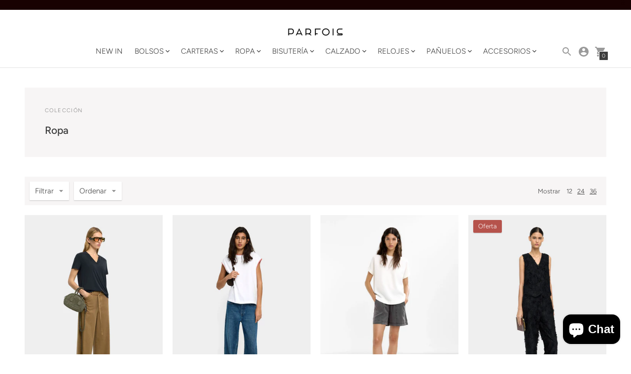

--- FILE ---
content_type: text/html; charset=utf-8
request_url: https://estilo.com.hn/collections/ropa
body_size: 24414
content:
<!doctype html>

<!--
  ___                       ___           ___           ___
       /  /\                     /__/\         /  /\         /  /\
      /  /:/_                    \  \:\       /  /:/        /  /::\
     /  /:/ /\  ___     ___       \  \:\     /  /:/        /  /:/\:\
    /  /:/ /:/ /__/\   /  /\  ___  \  \:\   /  /:/  ___   /  /:/  \:\
   /__/:/ /:/  \  \:\ /  /:/ /__/\  \__\:\ /__/:/  /  /\ /__/:/ \__\:\
   \  \:\/:/    \  \:\  /:/  \  \:\ /  /:/ \  \:\ /  /:/ \  \:\ /  /:/
    \  \::/      \  \:\/:/    \  \:\  /:/   \  \:\  /:/   \  \:\  /:/
     \  \:\       \  \::/      \  \:\/:/     \  \:\/:/     \  \:\/:/
      \  \:\       \__\/        \  \::/       \  \::/       \  \::/
       \__\/                     \__\/         \__\/         \__\/

  --------------------------------------------------------------------
  #  Context v3.2.1
  #  Documentation: https://fluorescent.co/help/context/
  #  Purchase: https://themes.shopify.com/themes/context/
  #  A product by Fluorescent: https://fluorescent.co/
  --------------------------------------------------------------------
-->

<html class="no-js supports-no-cookies" lang="es" style="--announcement-height: 0px;">
  <head>
    <meta charset="utf-8">
    <meta http-equiv="X-UA-Compatible" content="IE=edge,chrome=1">
    <meta name="viewport" content="width=device-width,initial-scale=1">
    <link rel="canonical" href="https://estilo.com.hn/collections/ropa">
    <link rel="preconnect" href="https://cdn.shopify.com" crossorigin><link rel="preconnect" href="https://fonts.shopifycdn.com" crossorigin><link rel="shortcut icon" href="//estilo.com.hn/cdn/shop/files/Favicon_Parfois_Parfois.webp?crop=center&height=32&v=1745377146&width=32" type="image/png"><title>Ropa
&ndash; Parfois Honduras</title>
<meta property="og:site_name" content="Parfois Honduras">
<meta property="og:url" content="https://estilo.com.hn/collections/ropa">
<meta property="og:title" content="Ropa">
<meta property="og:type" content="product.group">
<meta property="og:description" content="Compra online en PARFOIS lo último en bolsos, bisutería, relojes y ropa y mucho más...">

<meta name="twitter:site" content="@">
<meta name="twitter:card" content="summary_large_image">
<meta name="twitter:title" content="Ropa">
<meta name="twitter:description" content="Compra online en PARFOIS lo último en bolsos, bisutería, relojes y ropa y mucho más...">
<script>
  console.log('Context v3.2.1 by Fluorescent');

  document.documentElement.className = document.documentElement.className.replace('no-js', '');

  window.theme = {
    version: 'v3.2.1',
    strings: {
      name: "Parfois Honduras",
      accessibility: {
        play_video: "Reproducir",
        pause_video: "Pausa",
        carousel_select_js: "Pasar el carrusel a la diapositiva"
      },
      addToCart: "Agregar al carrito",
      soldOut: "Agotado",
      unavailable: "No disponible",
      quickCartCheckout: "Ir a la caja",
      cart: {
        general: {
          currency: "Moneda",
          empty: "Su carrito está vacío."
        }
      },
      general: {
        menu: {
          logout: "Cerrar sesión",
          login_register: "Iniciar sesión \/ Registrarse"
        },
        products: {
          recently_viewed: "Visto recientemente",
          no_recently_viewed: "No hay elementos vistos recientemente."
        }
      },
      products: {
        product: {
          view: "Ver el producto completo",
          unavailable: "No disponible",
          unitPrice: "Precio unitario",
          unitPriceSeparator: "por",
          sku: "SKU"
        }
      },
      layout: {
        cart: {
          title: "Carrito"
        }
      },
      search: {
        headings: {
          articles: "Artículos",
          pages: "Páginas",
          products: "Productos"
        },
        view_all: "Ver todo"
      }
    },
    routes: {
      root: "/",
      cart: {
        base: "/cart",
        add: "/cart/add",
        change: "/cart/change",
        clear: "/cart/clear",
        update: "/cart/update",
        // Manual routes until Shopify adds support
        shipping: "/cart/shipping_rates",
      },
      // Manual routes until Shopify adds support
      products: "/products",
      productRecommendations: "/recommendations/products",
      predictive_search_url: '/search/suggest'
    }
  }

  
</script><script>
    window.theme.moneyFormat = "L {{amount}}"
  </script><style>
  @font-face {
  font-family: Figtree;
  font-weight: 700;
  font-style: normal;
  font-display: swap;
  src: url("//estilo.com.hn/cdn/fonts/figtree/figtree_n7.2fd9bfe01586148e644724096c9d75e8c7a90e55.woff2") format("woff2"),
       url("//estilo.com.hn/cdn/fonts/figtree/figtree_n7.ea05de92d862f9594794ab281c4c3a67501ef5fc.woff") format("woff");
}


  @font-face {
  font-family: Figtree;
  font-weight: 500;
  font-style: normal;
  font-display: swap;
  src: url("//estilo.com.hn/cdn/fonts/figtree/figtree_n5.3b6b7df38aa5986536945796e1f947445832047c.woff2") format("woff2"),
       url("//estilo.com.hn/cdn/fonts/figtree/figtree_n5.f26bf6dcae278b0ed902605f6605fa3338e81dab.woff") format("woff");
}

  @font-face {
  font-family: Figtree;
  font-weight: 600;
  font-style: normal;
  font-display: swap;
  src: url("//estilo.com.hn/cdn/fonts/figtree/figtree_n6.9d1ea52bb49a0a86cfd1b0383d00f83d3fcc14de.woff2") format("woff2"),
       url("//estilo.com.hn/cdn/fonts/figtree/figtree_n6.f0fcdea525a0e47b2ae4ab645832a8e8a96d31d3.woff") format("woff");
}

  @font-face {
  font-family: Figtree;
  font-weight: 500;
  font-style: italic;
  font-display: swap;
  src: url("//estilo.com.hn/cdn/fonts/figtree/figtree_i5.969396f679a62854cf82dbf67acc5721e41351f0.woff2") format("woff2"),
       url("//estilo.com.hn/cdn/fonts/figtree/figtree_i5.93bc1cad6c73ca9815f9777c49176dfc9d2890dd.woff") format("woff");
}


  @font-face {
  font-family: Figtree;
  font-weight: 300;
  font-style: normal;
  font-display: swap;
  src: url("//estilo.com.hn/cdn/fonts/figtree/figtree_n3.e4cc0323f8b9feb279bf6ced9d868d88ce80289f.woff2") format("woff2"),
       url("//estilo.com.hn/cdn/fonts/figtree/figtree_n3.db79ac3fb83d054d99bd79fccf8e8782b5cf449e.woff") format("woff");
}

  @font-face {
  font-family: Figtree;
  font-weight: 400;
  font-style: normal;
  font-display: swap;
  src: url("//estilo.com.hn/cdn/fonts/figtree/figtree_n4.3c0838aba1701047e60be6a99a1b0a40ce9b8419.woff2") format("woff2"),
       url("//estilo.com.hn/cdn/fonts/figtree/figtree_n4.c0575d1db21fc3821f17fd6617d3dee552312137.woff") format("woff");
}

  @font-face {
  font-family: Figtree;
  font-weight: 300;
  font-style: italic;
  font-display: swap;
  src: url("//estilo.com.hn/cdn/fonts/figtree/figtree_i3.914abbe7a583759f0a18bf02652c9ee1f4bb1c6d.woff2") format("woff2"),
       url("//estilo.com.hn/cdn/fonts/figtree/figtree_i3.3d7354f07ddb3c61082efcb69896c65d6c00d9fa.woff") format("woff");
}

  @font-face {
  font-family: Figtree;
  font-weight: 400;
  font-style: italic;
  font-display: swap;
  src: url("//estilo.com.hn/cdn/fonts/figtree/figtree_i4.89f7a4275c064845c304a4cf8a4a586060656db2.woff2") format("woff2"),
       url("//estilo.com.hn/cdn/fonts/figtree/figtree_i4.6f955aaaafc55a22ffc1f32ecf3756859a5ad3e2.woff") format("woff");
}


  :root {
    --color-accent: #3d3d3d;
    --color-text: #3d3d3d;
    --color-text-meta: rgba(61, 61, 61, 0.6);
    --color-button-text: #ffffff;
    --color-bg: #ffffff;
    --color-bg-transparent: rgba(255, 255, 255, 0.8);
    --color-bg-meta: #f5f5f5;
    --color-bg-meta-darker: #e8e8e8;
    --color-border: #e2e2e2;
    --color-input: #ffffff;
    --color-input-text: #363636;
    --color-input-bg-hover: rgba(54, 54, 54, 0.05);
    --color-secondary-button: #f8f8f8;
    --color-secondary-button-darker: #ebebeb;
    --color-secondary-button-text: #50906c;
    --color-sale-badge: #b6534c;
    --color-success-message: #82b875;
    --color-error-message: #b6534c;

    --color-header-text: #363636;
    --color-header-bg: #ffffff;
    --color-header-border: #e2e2e2;
    --color-header-icon: #9a9a9a;

    --color-contrast-text: #363636;
    --color-contrast-text-meta: rgba(54, 54, 54, 0.6);
    --color-contrast-bg: #f7f5f5;
    --color-contrast-bg-meta: #eeeaea;
    --color-contrast-bg-meta-darker: #e3dcdc;
    --color-contrast-border: #e2e2e2;
    --color-contrast-input: #ffffff;
    --color-contrast-input-text: #363636;

    --color-navigation-text: #ffffff;
    --color-navigation-text-meta: rgba(255, 255, 255, 0.6);
    --color-navigation-bg: #363636;
    --color-navigation-bg-meta: #404040;
    --color-navigation-bg-darker: #292929;
    --color-navigation-border: #3d3d3d;
    --color-navigation-feature: #26352f;

    --color-drawer-text: #363636;
    --color-drawer-text-meta: rgba(54, 54, 54, 0.6);
    --color-drawer-bg: #ffffff;
    --color-drawer-bg-meta: #f5f5f5;
    --color-drawer-border: #ffffff;
    --color-drawer-bg-hover: rgba(54, 54, 54, 0.05);

    --color-footer-text: #363636;
    --color-footer-text-meta: rgba(54, 54, 54, 0.6);
    --color-footer-bg: #f9f9f9;
    --color-footer-border: #4b655b;
    --color-footer-input: #ffffff;
    --color-footer-input-text: #757575;

    --color-bg-overlay: rgba(61, 61, 61, 0.25);
    --color-transparent-body: rgba(61, 61, 61, 0.5);

    --font-logo: Figtree, sans-serif;
    --font-logo-weight: 700;
    --font-logo-style: normal;

    --font-heading: Figtree, sans-serif;
    --font-heading-weight: 500;
    --font-heading-style: normal;
    --font-heading-bold-weight: 600;

    --font-body: Figtree, sans-serif;
    --font-body-weight: 300;
    --font-body-style: normal;
    --font-body-bold-weight: 400;

    --font-size-body-extra-small: 11px;
    --font-size-body-small: 13px;
    --font-size-body-base: 15px;
    --font-size-body-large: 17px;
    --font-size-body-extra-large: 20px;

    --font-size-heading-display: 32px;
    --font-size-heading-1: 21px;
    --font-size-heading-2: 18px;
    --font-size-heading-3: 16px;
  }
</style><script>
  flu = window.flu || {};
  flu.chunks = {
    flickity: "//estilo.com.hn/cdn/shop/t/6/assets/flickity-chunk.js?v=161333171902861910521733337057",
    nouislider: "//estilo.com.hn/cdn/shop/t/6/assets/nouislider-chunk.js?v=14449851889106692381733337057",
  };
</script>





  <script type="module" src="//estilo.com.hn/cdn/shop/t/6/assets/theme.min.js?v=152645222964673909531733337057"></script>


<link href="//estilo.com.hn/cdn/shop/t/6/assets/theme.css?v=20515111745909661261733337057" rel="stylesheet" type="text/css" media="all" />
<link href="//estilo.com.hn/cdn/shop/t/6/assets/custom.css?v=55038404157056463381733337057" rel="stylesheet" type="text/css" media="all" />
<script>window.performance && window.performance.mark && window.performance.mark('shopify.content_for_header.start');</script><meta name="google-site-verification" content="IVEkwzF7bF3m8XXAwB6SzdnUEkwx5vwnSpknaI2xOTs">
<meta id="shopify-digital-wallet" name="shopify-digital-wallet" content="/50726961302/digital_wallets/dialog">
<link rel="alternate" type="application/atom+xml" title="Feed" href="/collections/ropa.atom" />
<link rel="alternate" type="application/json+oembed" href="https://estilo.com.hn/collections/ropa.oembed">
<script async="async" src="/checkouts/internal/preloads.js?locale=es-HN"></script>
<script id="shopify-features" type="application/json">{"accessToken":"e74c5333b956f5401c1bfaf3fef544f2","betas":["rich-media-storefront-analytics"],"domain":"estilo.com.hn","predictiveSearch":true,"shopId":50726961302,"locale":"es"}</script>
<script>var Shopify = Shopify || {};
Shopify.shop = "parfoishn.myshopify.com";
Shopify.locale = "es";
Shopify.currency = {"active":"HNL","rate":"1.0"};
Shopify.country = "HN";
Shopify.theme = {"name":"Updated copy of Context","id":139764072598,"schema_name":"Context","schema_version":"3.2.1","theme_store_id":870,"role":"main"};
Shopify.theme.handle = "null";
Shopify.theme.style = {"id":null,"handle":null};
Shopify.cdnHost = "estilo.com.hn/cdn";
Shopify.routes = Shopify.routes || {};
Shopify.routes.root = "/";</script>
<script type="module">!function(o){(o.Shopify=o.Shopify||{}).modules=!0}(window);</script>
<script>!function(o){function n(){var o=[];function n(){o.push(Array.prototype.slice.apply(arguments))}return n.q=o,n}var t=o.Shopify=o.Shopify||{};t.loadFeatures=n(),t.autoloadFeatures=n()}(window);</script>
<script id="shop-js-analytics" type="application/json">{"pageType":"collection"}</script>
<script defer="defer" async type="module" src="//estilo.com.hn/cdn/shopifycloud/shop-js/modules/v2/client.init-shop-cart-sync_-aut3ZVe.es.esm.js"></script>
<script defer="defer" async type="module" src="//estilo.com.hn/cdn/shopifycloud/shop-js/modules/v2/chunk.common_jR-HGkUL.esm.js"></script>
<script type="module">
  await import("//estilo.com.hn/cdn/shopifycloud/shop-js/modules/v2/client.init-shop-cart-sync_-aut3ZVe.es.esm.js");
await import("//estilo.com.hn/cdn/shopifycloud/shop-js/modules/v2/chunk.common_jR-HGkUL.esm.js");

  window.Shopify.SignInWithShop?.initShopCartSync?.({"fedCMEnabled":true,"windoidEnabled":true});

</script>
<script>(function() {
  var isLoaded = false;
  function asyncLoad() {
    if (isLoaded) return;
    isLoaded = true;
    var urls = ["https:\/\/chimpstatic.com\/mcjs-connected\/js\/users\/416be979fb29e31be255049d5\/7972570c6c98793f97c814c06.js?shop=parfoishn.myshopify.com","https:\/\/size-charts-relentless.herokuapp.com\/js\/size-charts-relentless.js?shop=parfoishn.myshopify.com"];
    for (var i = 0; i < urls.length; i++) {
      var s = document.createElement('script');
      s.type = 'text/javascript';
      s.async = true;
      s.src = urls[i];
      var x = document.getElementsByTagName('script')[0];
      x.parentNode.insertBefore(s, x);
    }
  };
  if(window.attachEvent) {
    window.attachEvent('onload', asyncLoad);
  } else {
    window.addEventListener('load', asyncLoad, false);
  }
})();</script>
<script id="__st">var __st={"a":50726961302,"offset":-18000,"reqid":"116b9a6f-5b29-4b66-aca7-cbd1b89225af-1768992862","pageurl":"estilo.com.hn\/collections\/ropa","u":"7e58d718ab5c","p":"collection","rtyp":"collection","rid":231334609046};</script>
<script>window.ShopifyPaypalV4VisibilityTracking = true;</script>
<script id="captcha-bootstrap">!function(){'use strict';const t='contact',e='account',n='new_comment',o=[[t,t],['blogs',n],['comments',n],[t,'customer']],c=[[e,'customer_login'],[e,'guest_login'],[e,'recover_customer_password'],[e,'create_customer']],r=t=>t.map((([t,e])=>`form[action*='/${t}']:not([data-nocaptcha='true']) input[name='form_type'][value='${e}']`)).join(','),a=t=>()=>t?[...document.querySelectorAll(t)].map((t=>t.form)):[];function s(){const t=[...o],e=r(t);return a(e)}const i='password',u='form_key',d=['recaptcha-v3-token','g-recaptcha-response','h-captcha-response',i],f=()=>{try{return window.sessionStorage}catch{return}},m='__shopify_v',_=t=>t.elements[u];function p(t,e,n=!1){try{const o=window.sessionStorage,c=JSON.parse(o.getItem(e)),{data:r}=function(t){const{data:e,action:n}=t;return t[m]||n?{data:e,action:n}:{data:t,action:n}}(c);for(const[e,n]of Object.entries(r))t.elements[e]&&(t.elements[e].value=n);n&&o.removeItem(e)}catch(o){console.error('form repopulation failed',{error:o})}}const l='form_type',E='cptcha';function T(t){t.dataset[E]=!0}const w=window,h=w.document,L='Shopify',v='ce_forms',y='captcha';let A=!1;((t,e)=>{const n=(g='f06e6c50-85a8-45c8-87d0-21a2b65856fe',I='https://cdn.shopify.com/shopifycloud/storefront-forms-hcaptcha/ce_storefront_forms_captcha_hcaptcha.v1.5.2.iife.js',D={infoText:'Protegido por hCaptcha',privacyText:'Privacidad',termsText:'Términos'},(t,e,n)=>{const o=w[L][v],c=o.bindForm;if(c)return c(t,g,e,D).then(n);var r;o.q.push([[t,g,e,D],n]),r=I,A||(h.body.append(Object.assign(h.createElement('script'),{id:'captcha-provider',async:!0,src:r})),A=!0)});var g,I,D;w[L]=w[L]||{},w[L][v]=w[L][v]||{},w[L][v].q=[],w[L][y]=w[L][y]||{},w[L][y].protect=function(t,e){n(t,void 0,e),T(t)},Object.freeze(w[L][y]),function(t,e,n,w,h,L){const[v,y,A,g]=function(t,e,n){const i=e?o:[],u=t?c:[],d=[...i,...u],f=r(d),m=r(i),_=r(d.filter((([t,e])=>n.includes(e))));return[a(f),a(m),a(_),s()]}(w,h,L),I=t=>{const e=t.target;return e instanceof HTMLFormElement?e:e&&e.form},D=t=>v().includes(t);t.addEventListener('submit',(t=>{const e=I(t);if(!e)return;const n=D(e)&&!e.dataset.hcaptchaBound&&!e.dataset.recaptchaBound,o=_(e),c=g().includes(e)&&(!o||!o.value);(n||c)&&t.preventDefault(),c&&!n&&(function(t){try{if(!f())return;!function(t){const e=f();if(!e)return;const n=_(t);if(!n)return;const o=n.value;o&&e.removeItem(o)}(t);const e=Array.from(Array(32),(()=>Math.random().toString(36)[2])).join('');!function(t,e){_(t)||t.append(Object.assign(document.createElement('input'),{type:'hidden',name:u})),t.elements[u].value=e}(t,e),function(t,e){const n=f();if(!n)return;const o=[...t.querySelectorAll(`input[type='${i}']`)].map((({name:t})=>t)),c=[...d,...o],r={};for(const[a,s]of new FormData(t).entries())c.includes(a)||(r[a]=s);n.setItem(e,JSON.stringify({[m]:1,action:t.action,data:r}))}(t,e)}catch(e){console.error('failed to persist form',e)}}(e),e.submit())}));const S=(t,e)=>{t&&!t.dataset[E]&&(n(t,e.some((e=>e===t))),T(t))};for(const o of['focusin','change'])t.addEventListener(o,(t=>{const e=I(t);D(e)&&S(e,y())}));const B=e.get('form_key'),M=e.get(l),P=B&&M;t.addEventListener('DOMContentLoaded',(()=>{const t=y();if(P)for(const e of t)e.elements[l].value===M&&p(e,B);[...new Set([...A(),...v().filter((t=>'true'===t.dataset.shopifyCaptcha))])].forEach((e=>S(e,t)))}))}(h,new URLSearchParams(w.location.search),n,t,e,['guest_login'])})(!0,!0)}();</script>
<script integrity="sha256-4kQ18oKyAcykRKYeNunJcIwy7WH5gtpwJnB7kiuLZ1E=" data-source-attribution="shopify.loadfeatures" defer="defer" src="//estilo.com.hn/cdn/shopifycloud/storefront/assets/storefront/load_feature-a0a9edcb.js" crossorigin="anonymous"></script>
<script data-source-attribution="shopify.dynamic_checkout.dynamic.init">var Shopify=Shopify||{};Shopify.PaymentButton=Shopify.PaymentButton||{isStorefrontPortableWallets:!0,init:function(){window.Shopify.PaymentButton.init=function(){};var t=document.createElement("script");t.src="https://estilo.com.hn/cdn/shopifycloud/portable-wallets/latest/portable-wallets.es.js",t.type="module",document.head.appendChild(t)}};
</script>
<script data-source-attribution="shopify.dynamic_checkout.buyer_consent">
  function portableWalletsHideBuyerConsent(e){var t=document.getElementById("shopify-buyer-consent"),n=document.getElementById("shopify-subscription-policy-button");t&&n&&(t.classList.add("hidden"),t.setAttribute("aria-hidden","true"),n.removeEventListener("click",e))}function portableWalletsShowBuyerConsent(e){var t=document.getElementById("shopify-buyer-consent"),n=document.getElementById("shopify-subscription-policy-button");t&&n&&(t.classList.remove("hidden"),t.removeAttribute("aria-hidden"),n.addEventListener("click",e))}window.Shopify?.PaymentButton&&(window.Shopify.PaymentButton.hideBuyerConsent=portableWalletsHideBuyerConsent,window.Shopify.PaymentButton.showBuyerConsent=portableWalletsShowBuyerConsent);
</script>
<script data-source-attribution="shopify.dynamic_checkout.cart.bootstrap">document.addEventListener("DOMContentLoaded",(function(){function t(){return document.querySelector("shopify-accelerated-checkout-cart, shopify-accelerated-checkout")}if(t())Shopify.PaymentButton.init();else{new MutationObserver((function(e,n){t()&&(Shopify.PaymentButton.init(),n.disconnect())})).observe(document.body,{childList:!0,subtree:!0})}}));
</script>

<script>window.performance && window.performance.mark && window.performance.mark('shopify.content_for_header.end');</script>
  <script src="https://cdn.shopify.com/extensions/e8878072-2f6b-4e89-8082-94b04320908d/inbox-1254/assets/inbox-chat-loader.js" type="text/javascript" defer="defer"></script>
<meta property="og:image" content="https://cdn.shopify.com/s/files/1/0507/2696/1302/files/Untitled-18-01_1b0a055b-b4a1-4d6e-ac4b-f43b5b61c314.png?v=1613000174" />
<meta property="og:image:secure_url" content="https://cdn.shopify.com/s/files/1/0507/2696/1302/files/Untitled-18-01_1b0a055b-b4a1-4d6e-ac4b-f43b5b61c314.png?v=1613000174" />
<meta property="og:image:width" content="1200" />
<meta property="og:image:height" content="291" />
<link href="https://monorail-edge.shopifysvc.com" rel="dns-prefetch">
<script>(function(){if ("sendBeacon" in navigator && "performance" in window) {try {var session_token_from_headers = performance.getEntriesByType('navigation')[0].serverTiming.find(x => x.name == '_s').description;} catch {var session_token_from_headers = undefined;}var session_cookie_matches = document.cookie.match(/_shopify_s=([^;]*)/);var session_token_from_cookie = session_cookie_matches && session_cookie_matches.length === 2 ? session_cookie_matches[1] : "";var session_token = session_token_from_headers || session_token_from_cookie || "";function handle_abandonment_event(e) {var entries = performance.getEntries().filter(function(entry) {return /monorail-edge.shopifysvc.com/.test(entry.name);});if (!window.abandonment_tracked && entries.length === 0) {window.abandonment_tracked = true;var currentMs = Date.now();var navigation_start = performance.timing.navigationStart;var payload = {shop_id: 50726961302,url: window.location.href,navigation_start,duration: currentMs - navigation_start,session_token,page_type: "collection"};window.navigator.sendBeacon("https://monorail-edge.shopifysvc.com/v1/produce", JSON.stringify({schema_id: "online_store_buyer_site_abandonment/1.1",payload: payload,metadata: {event_created_at_ms: currentMs,event_sent_at_ms: currentMs}}));}}window.addEventListener('pagehide', handle_abandonment_event);}}());</script>
<script id="web-pixels-manager-setup">(function e(e,d,r,n,o){if(void 0===o&&(o={}),!Boolean(null===(a=null===(i=window.Shopify)||void 0===i?void 0:i.analytics)||void 0===a?void 0:a.replayQueue)){var i,a;window.Shopify=window.Shopify||{};var t=window.Shopify;t.analytics=t.analytics||{};var s=t.analytics;s.replayQueue=[],s.publish=function(e,d,r){return s.replayQueue.push([e,d,r]),!0};try{self.performance.mark("wpm:start")}catch(e){}var l=function(){var e={modern:/Edge?\/(1{2}[4-9]|1[2-9]\d|[2-9]\d{2}|\d{4,})\.\d+(\.\d+|)|Firefox\/(1{2}[4-9]|1[2-9]\d|[2-9]\d{2}|\d{4,})\.\d+(\.\d+|)|Chrom(ium|e)\/(9{2}|\d{3,})\.\d+(\.\d+|)|(Maci|X1{2}).+ Version\/(15\.\d+|(1[6-9]|[2-9]\d|\d{3,})\.\d+)([,.]\d+|)( \(\w+\)|)( Mobile\/\w+|) Safari\/|Chrome.+OPR\/(9{2}|\d{3,})\.\d+\.\d+|(CPU[ +]OS|iPhone[ +]OS|CPU[ +]iPhone|CPU IPhone OS|CPU iPad OS)[ +]+(15[._]\d+|(1[6-9]|[2-9]\d|\d{3,})[._]\d+)([._]\d+|)|Android:?[ /-](13[3-9]|1[4-9]\d|[2-9]\d{2}|\d{4,})(\.\d+|)(\.\d+|)|Android.+Firefox\/(13[5-9]|1[4-9]\d|[2-9]\d{2}|\d{4,})\.\d+(\.\d+|)|Android.+Chrom(ium|e)\/(13[3-9]|1[4-9]\d|[2-9]\d{2}|\d{4,})\.\d+(\.\d+|)|SamsungBrowser\/([2-9]\d|\d{3,})\.\d+/,legacy:/Edge?\/(1[6-9]|[2-9]\d|\d{3,})\.\d+(\.\d+|)|Firefox\/(5[4-9]|[6-9]\d|\d{3,})\.\d+(\.\d+|)|Chrom(ium|e)\/(5[1-9]|[6-9]\d|\d{3,})\.\d+(\.\d+|)([\d.]+$|.*Safari\/(?![\d.]+ Edge\/[\d.]+$))|(Maci|X1{2}).+ Version\/(10\.\d+|(1[1-9]|[2-9]\d|\d{3,})\.\d+)([,.]\d+|)( \(\w+\)|)( Mobile\/\w+|) Safari\/|Chrome.+OPR\/(3[89]|[4-9]\d|\d{3,})\.\d+\.\d+|(CPU[ +]OS|iPhone[ +]OS|CPU[ +]iPhone|CPU IPhone OS|CPU iPad OS)[ +]+(10[._]\d+|(1[1-9]|[2-9]\d|\d{3,})[._]\d+)([._]\d+|)|Android:?[ /-](13[3-9]|1[4-9]\d|[2-9]\d{2}|\d{4,})(\.\d+|)(\.\d+|)|Mobile Safari.+OPR\/([89]\d|\d{3,})\.\d+\.\d+|Android.+Firefox\/(13[5-9]|1[4-9]\d|[2-9]\d{2}|\d{4,})\.\d+(\.\d+|)|Android.+Chrom(ium|e)\/(13[3-9]|1[4-9]\d|[2-9]\d{2}|\d{4,})\.\d+(\.\d+|)|Android.+(UC? ?Browser|UCWEB|U3)[ /]?(15\.([5-9]|\d{2,})|(1[6-9]|[2-9]\d|\d{3,})\.\d+)\.\d+|SamsungBrowser\/(5\.\d+|([6-9]|\d{2,})\.\d+)|Android.+MQ{2}Browser\/(14(\.(9|\d{2,})|)|(1[5-9]|[2-9]\d|\d{3,})(\.\d+|))(\.\d+|)|K[Aa][Ii]OS\/(3\.\d+|([4-9]|\d{2,})\.\d+)(\.\d+|)/},d=e.modern,r=e.legacy,n=navigator.userAgent;return n.match(d)?"modern":n.match(r)?"legacy":"unknown"}(),u="modern"===l?"modern":"legacy",c=(null!=n?n:{modern:"",legacy:""})[u],f=function(e){return[e.baseUrl,"/wpm","/b",e.hashVersion,"modern"===e.buildTarget?"m":"l",".js"].join("")}({baseUrl:d,hashVersion:r,buildTarget:u}),m=function(e){var d=e.version,r=e.bundleTarget,n=e.surface,o=e.pageUrl,i=e.monorailEndpoint;return{emit:function(e){var a=e.status,t=e.errorMsg,s=(new Date).getTime(),l=JSON.stringify({metadata:{event_sent_at_ms:s},events:[{schema_id:"web_pixels_manager_load/3.1",payload:{version:d,bundle_target:r,page_url:o,status:a,surface:n,error_msg:t},metadata:{event_created_at_ms:s}}]});if(!i)return console&&console.warn&&console.warn("[Web Pixels Manager] No Monorail endpoint provided, skipping logging."),!1;try{return self.navigator.sendBeacon.bind(self.navigator)(i,l)}catch(e){}var u=new XMLHttpRequest;try{return u.open("POST",i,!0),u.setRequestHeader("Content-Type","text/plain"),u.send(l),!0}catch(e){return console&&console.warn&&console.warn("[Web Pixels Manager] Got an unhandled error while logging to Monorail."),!1}}}}({version:r,bundleTarget:l,surface:e.surface,pageUrl:self.location.href,monorailEndpoint:e.monorailEndpoint});try{o.browserTarget=l,function(e){var d=e.src,r=e.async,n=void 0===r||r,o=e.onload,i=e.onerror,a=e.sri,t=e.scriptDataAttributes,s=void 0===t?{}:t,l=document.createElement("script"),u=document.querySelector("head"),c=document.querySelector("body");if(l.async=n,l.src=d,a&&(l.integrity=a,l.crossOrigin="anonymous"),s)for(var f in s)if(Object.prototype.hasOwnProperty.call(s,f))try{l.dataset[f]=s[f]}catch(e){}if(o&&l.addEventListener("load",o),i&&l.addEventListener("error",i),u)u.appendChild(l);else{if(!c)throw new Error("Did not find a head or body element to append the script");c.appendChild(l)}}({src:f,async:!0,onload:function(){if(!function(){var e,d;return Boolean(null===(d=null===(e=window.Shopify)||void 0===e?void 0:e.analytics)||void 0===d?void 0:d.initialized)}()){var d=window.webPixelsManager.init(e)||void 0;if(d){var r=window.Shopify.analytics;r.replayQueue.forEach((function(e){var r=e[0],n=e[1],o=e[2];d.publishCustomEvent(r,n,o)})),r.replayQueue=[],r.publish=d.publishCustomEvent,r.visitor=d.visitor,r.initialized=!0}}},onerror:function(){return m.emit({status:"failed",errorMsg:"".concat(f," has failed to load")})},sri:function(e){var d=/^sha384-[A-Za-z0-9+/=]+$/;return"string"==typeof e&&d.test(e)}(c)?c:"",scriptDataAttributes:o}),m.emit({status:"loading"})}catch(e){m.emit({status:"failed",errorMsg:(null==e?void 0:e.message)||"Unknown error"})}}})({shopId: 50726961302,storefrontBaseUrl: "https://estilo.com.hn",extensionsBaseUrl: "https://extensions.shopifycdn.com/cdn/shopifycloud/web-pixels-manager",monorailEndpoint: "https://monorail-edge.shopifysvc.com/unstable/produce_batch",surface: "storefront-renderer",enabledBetaFlags: ["2dca8a86"],webPixelsConfigList: [{"id":"516456598","configuration":"{\"config\":\"{\\\"pixel_id\\\":\\\"G-1NCYHV3ZQQ\\\",\\\"gtag_events\\\":[{\\\"type\\\":\\\"begin_checkout\\\",\\\"action_label\\\":\\\"G-1NCYHV3ZQQ\\\"},{\\\"type\\\":\\\"search\\\",\\\"action_label\\\":\\\"G-1NCYHV3ZQQ\\\"},{\\\"type\\\":\\\"view_item\\\",\\\"action_label\\\":[\\\"G-1NCYHV3ZQQ\\\",\\\"MC-B79TW1PXFJ\\\"]},{\\\"type\\\":\\\"purchase\\\",\\\"action_label\\\":[\\\"G-1NCYHV3ZQQ\\\",\\\"MC-B79TW1PXFJ\\\"]},{\\\"type\\\":\\\"page_view\\\",\\\"action_label\\\":[\\\"G-1NCYHV3ZQQ\\\",\\\"MC-B79TW1PXFJ\\\"]},{\\\"type\\\":\\\"add_payment_info\\\",\\\"action_label\\\":\\\"G-1NCYHV3ZQQ\\\"},{\\\"type\\\":\\\"add_to_cart\\\",\\\"action_label\\\":\\\"G-1NCYHV3ZQQ\\\"}],\\\"enable_monitoring_mode\\\":false}\"}","eventPayloadVersion":"v1","runtimeContext":"OPEN","scriptVersion":"b2a88bafab3e21179ed38636efcd8a93","type":"APP","apiClientId":1780363,"privacyPurposes":[],"dataSharingAdjustments":{"protectedCustomerApprovalScopes":["read_customer_address","read_customer_email","read_customer_name","read_customer_personal_data","read_customer_phone"]}},{"id":"232816790","configuration":"{\"pixel_id\":\"402128668641220\",\"pixel_type\":\"facebook_pixel\",\"metaapp_system_user_token\":\"-\"}","eventPayloadVersion":"v1","runtimeContext":"OPEN","scriptVersion":"ca16bc87fe92b6042fbaa3acc2fbdaa6","type":"APP","apiClientId":2329312,"privacyPurposes":["ANALYTICS","MARKETING","SALE_OF_DATA"],"dataSharingAdjustments":{"protectedCustomerApprovalScopes":["read_customer_address","read_customer_email","read_customer_name","read_customer_personal_data","read_customer_phone"]}},{"id":"shopify-app-pixel","configuration":"{}","eventPayloadVersion":"v1","runtimeContext":"STRICT","scriptVersion":"0450","apiClientId":"shopify-pixel","type":"APP","privacyPurposes":["ANALYTICS","MARKETING"]},{"id":"shopify-custom-pixel","eventPayloadVersion":"v1","runtimeContext":"LAX","scriptVersion":"0450","apiClientId":"shopify-pixel","type":"CUSTOM","privacyPurposes":["ANALYTICS","MARKETING"]}],isMerchantRequest: false,initData: {"shop":{"name":"Parfois Honduras","paymentSettings":{"currencyCode":"HNL"},"myshopifyDomain":"parfoishn.myshopify.com","countryCode":"HN","storefrontUrl":"https:\/\/estilo.com.hn"},"customer":null,"cart":null,"checkout":null,"productVariants":[],"purchasingCompany":null},},"https://estilo.com.hn/cdn","fcfee988w5aeb613cpc8e4bc33m6693e112",{"modern":"","legacy":""},{"shopId":"50726961302","storefrontBaseUrl":"https:\/\/estilo.com.hn","extensionBaseUrl":"https:\/\/extensions.shopifycdn.com\/cdn\/shopifycloud\/web-pixels-manager","surface":"storefront-renderer","enabledBetaFlags":"[\"2dca8a86\"]","isMerchantRequest":"false","hashVersion":"fcfee988w5aeb613cpc8e4bc33m6693e112","publish":"custom","events":"[[\"page_viewed\",{}],[\"collection_viewed\",{\"collection\":{\"id\":\"231334609046\",\"title\":\"Ropa\",\"productVariants\":[{\"price\":{\"amount\":599.0,\"currencyCode\":\"HNL\"},\"product\":{\"title\":\"Camiseta básica cuello pico\",\"vendor\":\"Parfois Honduras\",\"id\":\"8530417844374\",\"untranslatedTitle\":\"Camiseta básica cuello pico\",\"url\":\"\/products\/camiseta-basica-cuello-pico\",\"type\":\"Ropa\"},\"id\":\"45780485111958\",\"image\":{\"src\":\"\/\/estilo.com.hn\/cdn\/shop\/files\/231901_AN_1y.webp?v=1761862724\"},\"sku\":\"231901_ANXS-S\",\"title\":\"XS-S\",\"untranslatedTitle\":\"XS-S\"},{\"price\":{\"amount\":599.0,\"currencyCode\":\"HNL\"},\"product\":{\"title\":\"Camiseta con bordes marcados 100% algodón\",\"vendor\":\"Parfois Honduras\",\"id\":\"8530408767638\",\"untranslatedTitle\":\"Camiseta con bordes marcados 100% algodón\",\"url\":\"\/products\/camiseta-con-bordes-marcados-100-algodon-1\",\"type\":\"Ropa\"},\"id\":\"45780465549462\",\"image\":{\"src\":\"\/\/estilo.com.hn\/cdn\/shop\/files\/2431991WT_1y.jpg?v=1761860588\"},\"sku\":\"2431991WTS\",\"title\":\"S\",\"untranslatedTitle\":\"S\"},{\"price\":{\"amount\":749.0,\"currencyCode\":\"HNL\"},\"product\":{\"title\":\"Camiseta 100 % lyocell\",\"vendor\":\"Parfois Honduras\",\"id\":\"8530407391382\",\"untranslatedTitle\":\"Camiseta 100 % lyocell\",\"url\":\"\/products\/camiseta-100-lyocell-1\",\"type\":\"Ropa\"},\"id\":\"45780461191318\",\"image\":{\"src\":\"\/\/estilo.com.hn\/cdn\/shop\/files\/237284_EC_1y.webp?v=1761859931\"},\"sku\":\"237284_ECS\",\"title\":\"S\",\"untranslatedTitle\":\"S\"},{\"price\":{\"amount\":419.0,\"currencyCode\":\"HNL\"},\"product\":{\"title\":\"Chaleco jacquard\",\"vendor\":\"Parfois Honduras\",\"id\":\"8530406899862\",\"untranslatedTitle\":\"Chaleco jacquard\",\"url\":\"\/products\/chaleco-jacquard\",\"type\":\"Clothing\"},\"id\":\"45780459683990\",\"image\":{\"src\":\"\/\/estilo.com.hn\/cdn\/shop\/files\/241338_BK_1y.jpg?v=1761858087\"},\"sku\":\"241338_BKS\",\"title\":\"S\",\"untranslatedTitle\":\"S\"},{\"price\":{\"amount\":1249.0,\"currencyCode\":\"HNL\"},\"product\":{\"title\":\"Blusa larga detalle brillante\",\"vendor\":\"Parfois Honduras\",\"id\":\"8530401525910\",\"untranslatedTitle\":\"Blusa larga detalle brillante\",\"url\":\"\/products\/blusa-larga-detalle-brillante\",\"type\":\"Clothing\"},\"id\":\"45780217594006\",\"image\":{\"src\":\"\/\/estilo.com.hn\/cdn\/shop\/files\/2407501GN_1y.jpg?v=1761856620\"},\"sku\":\"2407501GNS\",\"title\":\"S\",\"untranslatedTitle\":\"S\"},{\"price\":{\"amount\":1249.0,\"currencyCode\":\"HNL\"},\"product\":{\"title\":\"Blusa con cruce y detalle metálico\",\"vendor\":\"Parfois Honduras\",\"id\":\"8530400116886\",\"untranslatedTitle\":\"Blusa con cruce y detalle metálico\",\"url\":\"\/products\/blusa-con-cruce-y-detalle-metalico\",\"type\":\"Clothing\"},\"id\":\"45780193411222\",\"image\":{\"src\":\"\/\/estilo.com.hn\/cdn\/shop\/files\/2417031PK_1y.webp?v=1761856069\"},\"sku\":\"2417031PKS\",\"title\":\"S\",\"untranslatedTitle\":\"S\"},{\"price\":{\"amount\":699.0,\"currencyCode\":\"HNL\"},\"product\":{\"title\":\"Jersey de punto con tachuelas\",\"vendor\":\"Parfois Honduras\",\"id\":\"8527771304086\",\"untranslatedTitle\":\"Jersey de punto con tachuelas\",\"url\":\"\/products\/jersey-de-punto-con-tachuelas\",\"type\":\"Ropa\"},\"id\":\"45773566574742\",\"image\":{\"src\":\"\/\/estilo.com.hn\/cdn\/shop\/files\/241058_RD_2y.webp?v=1761690756\"},\"sku\":\"241058_RDXS-S\",\"title\":\"XS-S\",\"untranslatedTitle\":\"XS-S\"},{\"price\":{\"amount\":599.0,\"currencyCode\":\"HNL\"},\"product\":{\"title\":\"Camiseta básica cuello pico A\",\"vendor\":\"Parfois Honduras\",\"id\":\"8527217361046\",\"untranslatedTitle\":\"Camiseta básica cuello pico A\",\"url\":\"\/products\/camiseta-basica-cuello-pico-a-1\",\"type\":\"Ropa\"},\"id\":\"45771827511446\",\"image\":{\"src\":\"\/\/estilo.com.hn\/cdn\/shop\/files\/231901_WT_3y.webp?v=1761608299\"},\"sku\":\"231901_WTM-L\",\"title\":\"M-L\",\"untranslatedTitle\":\"M-L\"},{\"price\":{\"amount\":899.0,\"currencyCode\":\"HNL\"},\"product\":{\"title\":\"Camisa de manga corta con dobladillo\",\"vendor\":\"Parfois Honduras\",\"id\":\"8527214117014\",\"untranslatedTitle\":\"Camisa de manga corta con dobladillo\",\"url\":\"\/products\/camisa-de-manga-corta-con-dobladillo\",\"type\":\"Ropa\"},\"id\":\"45771817222294\",\"image\":{\"src\":\"\/\/estilo.com.hn\/cdn\/shop\/files\/226437_WT_2y.jpg?v=1761606372\"},\"sku\":\"226437_WTXS-S\",\"title\":\"XS\/S\",\"untranslatedTitle\":\"XS\/S\"}]}}]]"});</script><script>
  window.ShopifyAnalytics = window.ShopifyAnalytics || {};
  window.ShopifyAnalytics.meta = window.ShopifyAnalytics.meta || {};
  window.ShopifyAnalytics.meta.currency = 'HNL';
  var meta = {"products":[{"id":8530417844374,"gid":"gid:\/\/shopify\/Product\/8530417844374","vendor":"Parfois Honduras","type":"Ropa","handle":"camiseta-basica-cuello-pico","variants":[{"id":45780485111958,"price":59900,"name":"Camiseta básica cuello pico - XS-S","public_title":"XS-S","sku":"231901_ANXS-S"},{"id":45780485144726,"price":59900,"name":"Camiseta básica cuello pico - M-L","public_title":"M-L","sku":"231901_ANXM-L"}],"remote":false},{"id":8530408767638,"gid":"gid:\/\/shopify\/Product\/8530408767638","vendor":"Parfois Honduras","type":"Ropa","handle":"camiseta-con-bordes-marcados-100-algodon-1","variants":[{"id":45780465549462,"price":59900,"name":"Camiseta con bordes marcados 100% algodón - S","public_title":"S","sku":"2431991WTS"},{"id":45780465582230,"price":59900,"name":"Camiseta con bordes marcados 100% algodón - M","public_title":"M","sku":"2431991WTM"},{"id":45780465614998,"price":59900,"name":"Camiseta con bordes marcados 100% algodón - L","public_title":"L","sku":"2431991WTL"}],"remote":false},{"id":8530407391382,"gid":"gid:\/\/shopify\/Product\/8530407391382","vendor":"Parfois Honduras","type":"Ropa","handle":"camiseta-100-lyocell-1","variants":[{"id":45780461191318,"price":74900,"name":"Camiseta 100 % lyocell - S","public_title":"S","sku":"237284_ECS"},{"id":45780461224086,"price":74900,"name":"Camiseta 100 % lyocell - M","public_title":"M","sku":"237284_ECM"},{"id":45780461256854,"price":74900,"name":"Camiseta 100 % lyocell - L","public_title":"L","sku":"237284_ECL"}],"remote":false},{"id":8530406899862,"gid":"gid:\/\/shopify\/Product\/8530406899862","vendor":"Parfois Honduras","type":"Clothing","handle":"chaleco-jacquard","variants":[{"id":45780459683990,"price":41900,"name":"Chaleco jacquard - S","public_title":"S","sku":"241338_BKS"},{"id":45780459716758,"price":41900,"name":"Chaleco jacquard - M","public_title":"M","sku":"241338_BKM"},{"id":45780459749526,"price":41900,"name":"Chaleco jacquard - L","public_title":"L","sku":"241338_BKL"}],"remote":false},{"id":8530401525910,"gid":"gid:\/\/shopify\/Product\/8530401525910","vendor":"Parfois Honduras","type":"Clothing","handle":"blusa-larga-detalle-brillante","variants":[{"id":45780217594006,"price":124900,"name":"Blusa larga detalle brillante - S","public_title":"S","sku":"2407501GNS"},{"id":45780217626774,"price":124900,"name":"Blusa larga detalle brillante - M","public_title":"M","sku":"2407501GNM"},{"id":45780217659542,"price":124900,"name":"Blusa larga detalle brillante - L","public_title":"L","sku":"2407501GNL"}],"remote":false},{"id":8530400116886,"gid":"gid:\/\/shopify\/Product\/8530400116886","vendor":"Parfois Honduras","type":"Clothing","handle":"blusa-con-cruce-y-detalle-metalico","variants":[{"id":45780193411222,"price":124900,"name":"Blusa con cruce y detalle metálico - S","public_title":"S","sku":"2417031PKS"},{"id":45780193443990,"price":124900,"name":"Blusa con cruce y detalle metálico - M","public_title":"M","sku":"2417031PKM"},{"id":45780193476758,"price":124900,"name":"Blusa con cruce y detalle metálico - L","public_title":"L","sku":"2417031PKL"}],"remote":false},{"id":8527771304086,"gid":"gid:\/\/shopify\/Product\/8527771304086","vendor":"Parfois Honduras","type":"Ropa","handle":"jersey-de-punto-con-tachuelas","variants":[{"id":45773566574742,"price":69900,"name":"Jersey de punto con tachuelas - XS-S","public_title":"XS-S","sku":"241058_RDXS-S"},{"id":45773566607510,"price":69900,"name":"Jersey de punto con tachuelas - M-L","public_title":"M-L","sku":"241058_RDM-L"}],"remote":false},{"id":8527217361046,"gid":"gid:\/\/shopify\/Product\/8527217361046","vendor":"Parfois Honduras","type":"Ropa","handle":"camiseta-basica-cuello-pico-a-1","variants":[{"id":45771827511446,"price":59900,"name":"Camiseta básica cuello pico A - M-L","public_title":"M-L","sku":"231901_WTM-L"}],"remote":false},{"id":8527214117014,"gid":"gid:\/\/shopify\/Product\/8527214117014","vendor":"Parfois Honduras","type":"Ropa","handle":"camisa-de-manga-corta-con-dobladillo","variants":[{"id":45771817222294,"price":89900,"name":"Camisa de manga corta con dobladillo - XS\/S","public_title":"XS\/S","sku":"226437_WTXS-S"},{"id":45771817255062,"price":89900,"name":"Camisa de manga corta con dobladillo - M\/L","public_title":"M\/L","sku":"226437_WTXM-L"}],"remote":false}],"page":{"pageType":"collection","resourceType":"collection","resourceId":231334609046,"requestId":"116b9a6f-5b29-4b66-aca7-cbd1b89225af-1768992862"}};
  for (var attr in meta) {
    window.ShopifyAnalytics.meta[attr] = meta[attr];
  }
</script>
<script class="analytics">
  (function () {
    var customDocumentWrite = function(content) {
      var jquery = null;

      if (window.jQuery) {
        jquery = window.jQuery;
      } else if (window.Checkout && window.Checkout.$) {
        jquery = window.Checkout.$;
      }

      if (jquery) {
        jquery('body').append(content);
      }
    };

    var hasLoggedConversion = function(token) {
      if (token) {
        return document.cookie.indexOf('loggedConversion=' + token) !== -1;
      }
      return false;
    }

    var setCookieIfConversion = function(token) {
      if (token) {
        var twoMonthsFromNow = new Date(Date.now());
        twoMonthsFromNow.setMonth(twoMonthsFromNow.getMonth() + 2);

        document.cookie = 'loggedConversion=' + token + '; expires=' + twoMonthsFromNow;
      }
    }

    var trekkie = window.ShopifyAnalytics.lib = window.trekkie = window.trekkie || [];
    if (trekkie.integrations) {
      return;
    }
    trekkie.methods = [
      'identify',
      'page',
      'ready',
      'track',
      'trackForm',
      'trackLink'
    ];
    trekkie.factory = function(method) {
      return function() {
        var args = Array.prototype.slice.call(arguments);
        args.unshift(method);
        trekkie.push(args);
        return trekkie;
      };
    };
    for (var i = 0; i < trekkie.methods.length; i++) {
      var key = trekkie.methods[i];
      trekkie[key] = trekkie.factory(key);
    }
    trekkie.load = function(config) {
      trekkie.config = config || {};
      trekkie.config.initialDocumentCookie = document.cookie;
      var first = document.getElementsByTagName('script')[0];
      var script = document.createElement('script');
      script.type = 'text/javascript';
      script.onerror = function(e) {
        var scriptFallback = document.createElement('script');
        scriptFallback.type = 'text/javascript';
        scriptFallback.onerror = function(error) {
                var Monorail = {
      produce: function produce(monorailDomain, schemaId, payload) {
        var currentMs = new Date().getTime();
        var event = {
          schema_id: schemaId,
          payload: payload,
          metadata: {
            event_created_at_ms: currentMs,
            event_sent_at_ms: currentMs
          }
        };
        return Monorail.sendRequest("https://" + monorailDomain + "/v1/produce", JSON.stringify(event));
      },
      sendRequest: function sendRequest(endpointUrl, payload) {
        // Try the sendBeacon API
        if (window && window.navigator && typeof window.navigator.sendBeacon === 'function' && typeof window.Blob === 'function' && !Monorail.isIos12()) {
          var blobData = new window.Blob([payload], {
            type: 'text/plain'
          });

          if (window.navigator.sendBeacon(endpointUrl, blobData)) {
            return true;
          } // sendBeacon was not successful

        } // XHR beacon

        var xhr = new XMLHttpRequest();

        try {
          xhr.open('POST', endpointUrl);
          xhr.setRequestHeader('Content-Type', 'text/plain');
          xhr.send(payload);
        } catch (e) {
          console.log(e);
        }

        return false;
      },
      isIos12: function isIos12() {
        return window.navigator.userAgent.lastIndexOf('iPhone; CPU iPhone OS 12_') !== -1 || window.navigator.userAgent.lastIndexOf('iPad; CPU OS 12_') !== -1;
      }
    };
    Monorail.produce('monorail-edge.shopifysvc.com',
      'trekkie_storefront_load_errors/1.1',
      {shop_id: 50726961302,
      theme_id: 139764072598,
      app_name: "storefront",
      context_url: window.location.href,
      source_url: "//estilo.com.hn/cdn/s/trekkie.storefront.cd680fe47e6c39ca5d5df5f0a32d569bc48c0f27.min.js"});

        };
        scriptFallback.async = true;
        scriptFallback.src = '//estilo.com.hn/cdn/s/trekkie.storefront.cd680fe47e6c39ca5d5df5f0a32d569bc48c0f27.min.js';
        first.parentNode.insertBefore(scriptFallback, first);
      };
      script.async = true;
      script.src = '//estilo.com.hn/cdn/s/trekkie.storefront.cd680fe47e6c39ca5d5df5f0a32d569bc48c0f27.min.js';
      first.parentNode.insertBefore(script, first);
    };
    trekkie.load(
      {"Trekkie":{"appName":"storefront","development":false,"defaultAttributes":{"shopId":50726961302,"isMerchantRequest":null,"themeId":139764072598,"themeCityHash":"14357476039635704004","contentLanguage":"es","currency":"HNL","eventMetadataId":"8dba3347-a0ab-4c57-80b4-7d29ac8be563"},"isServerSideCookieWritingEnabled":true,"monorailRegion":"shop_domain","enabledBetaFlags":["65f19447"]},"Session Attribution":{},"S2S":{"facebookCapiEnabled":true,"source":"trekkie-storefront-renderer","apiClientId":580111}}
    );

    var loaded = false;
    trekkie.ready(function() {
      if (loaded) return;
      loaded = true;

      window.ShopifyAnalytics.lib = window.trekkie;

      var originalDocumentWrite = document.write;
      document.write = customDocumentWrite;
      try { window.ShopifyAnalytics.merchantGoogleAnalytics.call(this); } catch(error) {};
      document.write = originalDocumentWrite;

      window.ShopifyAnalytics.lib.page(null,{"pageType":"collection","resourceType":"collection","resourceId":231334609046,"requestId":"116b9a6f-5b29-4b66-aca7-cbd1b89225af-1768992862","shopifyEmitted":true});

      var match = window.location.pathname.match(/checkouts\/(.+)\/(thank_you|post_purchase)/)
      var token = match? match[1]: undefined;
      if (!hasLoggedConversion(token)) {
        setCookieIfConversion(token);
        window.ShopifyAnalytics.lib.track("Viewed Product Category",{"currency":"HNL","category":"Collection: ropa","collectionName":"ropa","collectionId":231334609046,"nonInteraction":true},undefined,undefined,{"shopifyEmitted":true});
      }
    });


        var eventsListenerScript = document.createElement('script');
        eventsListenerScript.async = true;
        eventsListenerScript.src = "//estilo.com.hn/cdn/shopifycloud/storefront/assets/shop_events_listener-3da45d37.js";
        document.getElementsByTagName('head')[0].appendChild(eventsListenerScript);

})();</script>
<script
  defer
  src="https://estilo.com.hn/cdn/shopifycloud/perf-kit/shopify-perf-kit-3.0.4.min.js"
  data-application="storefront-renderer"
  data-shop-id="50726961302"
  data-render-region="gcp-us-central1"
  data-page-type="collection"
  data-theme-instance-id="139764072598"
  data-theme-name="Context"
  data-theme-version="3.2.1"
  data-monorail-region="shop_domain"
  data-resource-timing-sampling-rate="10"
  data-shs="true"
  data-shs-beacon="true"
  data-shs-export-with-fetch="true"
  data-shs-logs-sample-rate="1"
  data-shs-beacon-endpoint="https://estilo.com.hn/api/collect"
></script>
</head>

  <body class="preload template-collection ">
    <div id="root">
      <header class="header-container" data-sticky-header><!-- BEGIN sections: header-group -->
<section id="shopify-section-sections--17594166935702__announcement-bar" class="shopify-section shopify-section-group-header-group announcement-bar-section"><div
    class="announcement-bar fade"
    data-section-id="sections--17594166935702__announcement-bar"
    data-section-type="announcement-bar"
    data-timing="5000"
  ><div
        class="announcement-bar__slide flex items-center justify-center fade-cell"
        style="
          background-color: #180202;
          color: #ffffff;
          --color-gradient-overlay: rgba(24, 2, 2, 100);
          --color-gradient-overlay-transparent: rgba(24, 2, 2, 0);
        "
        data-index="0"
        
      >
        <div class="announcement-bar__content">
</div>

        <div class="announcement-bar__gradient-gap"></div>
      </div></div></section><section id="shopify-section-sections--17594166935702__header" class="shopify-section shopify-section-group-header-group header-section"><script>
  window.theme.quickCartNote = null;
</script>

<a href="#main" class="header__skip-top-content bttn">
  Saltar al contenido
</a>

<div
  data-section-id="sections--17594166935702__header"
  data-section-type="header"
  class="bg-base  w-100 z-5"
  data-navigation="
    [{
          "active": "false",
          "child_active": "false",
          "current": "false",
          "child_current": "false",
          "levels": "0",
          "links": [],
          "title": "NEW IN",
          "type": "collection_link",
          "url": "/collections/ss26"
        }

        ,
{
          "active": "false",
          "child_active": "false",
          "current": "false",
          "child_current": "false",
          "levels": "1",
          "links": [{
                "active": "false",
                "child_active": "false",
                "current": "false",
                "child_current": "false",
                "levels": "0",

                  "links": [],
                "title": "Ver Todo",
                "type": "collection_link",
                "url": "/collections/bolsos"
              }
              ,
{
                "active": "false",
                "child_active": "false",
                "current": "false",
                "child_current": "false",
                "levels": "0",

                  "links": [],
                "title": "Bandoleras",
                "type": "collection_link",
                "url": "/collections/bandoleras"
              }
              ,
{
                "active": "false",
                "child_active": "false",
                "current": "false",
                "child_current": "false",
                "levels": "0",

                  "links": [],
                "title": "Mochilas",
                "type": "collection_link",
                "url": "/collections/mochilas"
              }
              ,
{
                "active": "false",
                "child_active": "false",
                "current": "false",
                "child_current": "false",
                "levels": "0",

                  "links": [],
                "title": "Totes",
                "type": "collection_link",
                "url": "/collections/totes"
              }
              ,
{
                "active": "false",
                "child_active": "false",
                "current": "false",
                "child_current": "false",
                "levels": "0",

                  "links": [],
                "title": "Bomboneras",
                "type": "collection_link",
                "url": "/collections/bombonera"
              }
              ,
{
                "active": "false",
                "child_active": "false",
                "current": "false",
                "child_current": "false",
                "levels": "0",

                  "links": [],
                "title": "Bolsos de Mano",
                "type": "collection_link",
                "url": "/collections/bolsos/Bolsos-de-Mano"
              }
              ,
{
                "active": "false",
                "child_active": "false",
                "current": "false",
                "child_current": "false",
                "levels": "0",

                  "links": [],
                "title": "Bolsos Móvil",
                "type": "collection_link",
                "url": "/collections/bolsos-movil"
              }
              ,
{
                "active": "false",
                "child_active": "false",
                "current": "false",
                "child_current": "false",
                "levels": "0",

                  "links": [],
                "title": "Bolsos de Fiesta",
                "type": "collection_link",
                "url": "/collections/bolsos-de-fiesta"
              }
              ,
{
                "active": "false",
                "child_active": "false",
                "current": "false",
                "child_current": "false",
                "levels": "0",

                  "links": [],
                "title": "Maletines",
                "type": "collection_link",
                "url": "/collections/maletines/Maletines"
              }
              ,
{
                "active": "false",
                "child_active": "false",
                "current": "false",
                "child_current": "false",
                "levels": "0",

                  "links": [],
                "title": "Viaje",
                "type": "collection_link",
                "url": "/collections/viaje"
              }
              ,
{
                "active": "false",
                "child_active": "false",
                "current": "false",
                "child_current": "false",
                "levels": "0",

                  "links": [],
                "title": "Shoppers",
                "type": "collection_link",
                "url": "/collections/shopper"
              }
              
],
          "title": "BOLSOS",
          "type": "http_link",
          "url": "#"
        }

        ,
{
          "active": "false",
          "child_active": "false",
          "current": "false",
          "child_current": "false",
          "levels": "1",
          "links": [{
                "active": "false",
                "child_active": "false",
                "current": "false",
                "child_current": "false",
                "levels": "0",

                  "links": [],
                "title": "Ver Todo",
                "type": "collection_link",
                "url": "/collections/carteras"
              }
              ,
{
                "active": "false",
                "child_active": "false",
                "current": "false",
                "child_current": "false",
                "levels": "0",

                  "links": [],
                "title": "Billeteras",
                "type": "collection_link",
                "url": "/collections/carteras/Billeteras"
              }
              ,
{
                "active": "false",
                "child_active": "false",
                "current": "false",
                "child_current": "false",
                "levels": "0",

                  "links": [],
                "title": "Tarjeteros",
                "type": "collection_link",
                "url": "/collections/carteras/Tarjeteros"
              }
              ,
{
                "active": "false",
                "child_active": "false",
                "current": "false",
                "child_current": "false",
                "levels": "0",

                  "links": [],
                "title": "Neceseres",
                "type": "collection_link",
                "url": "/collections/carteras/Neceseres"
              }
              ,
{
                "active": "false",
                "child_active": "false",
                "current": "false",
                "child_current": "false",
                "levels": "0",

                  "links": [],
                "title": "Monederos",
                "type": "collection_link",
                "url": "/collections/carteras/Monederos"
              }
              ,
{
                "active": "false",
                "child_active": "false",
                "current": "false",
                "child_current": "false",
                "levels": "0",

                  "links": [],
                "title": "Bolsos Multi-Usos",
                "type": "collection_link",
                "url": "/collections/carteras/Bolsos-Multi-usos"
              }
              ,
{
                "active": "false",
                "child_active": "false",
                "current": "false",
                "child_current": "false",
                "levels": "0",

                  "links": [],
                "title": "Estuches",
                "type": "collection_link",
                "url": "/collections/carteras/Estuches"
              }
              
],
          "title": "CARTERAS",
          "type": "http_link",
          "url": "#"
        }

        ,
{
          "active": "false",
          "child_active": "true",
          "current": "false",
          "child_current": "true",
          "levels": "1",
          "links": [{
                "active": "true",
                "child_active": "false",
                "current": "true",
                "child_current": "false",
                "levels": "0",

                  "links": [],
                "title": "Ver Todo",
                "type": "collection_link",
                "url": "/collections/ropa"
              }
              ,
{
                "active": "false",
                "child_active": "false",
                "current": "false",
                "child_current": "false",
                "levels": "0",

                  "links": [],
                "title": "Vestidos",
                "type": "collection_link",
                "url": "/collections/ropa/Vestidos"
              }
              ,
{
                "active": "false",
                "child_active": "false",
                "current": "false",
                "child_current": "false",
                "levels": "0",

                  "links": [],
                "title": "Ponchos",
                "type": "collection_link",
                "url": "/collections/ropa/Ponchos"
              }
              ,
{
                "active": "false",
                "child_active": "false",
                "current": "false",
                "child_current": "false",
                "levels": "0",

                  "links": [],
                "title": "Kimonos",
                "type": "collection_link",
                "url": "/collections/ropa/Kimonos"
              }
              ,
{
                "active": "false",
                "child_active": "false",
                "current": "false",
                "child_current": "false",
                "levels": "0",

                  "links": [],
                "title": "Camisas y Blusas",
                "type": "collection_link",
                "url": "/collections/ropa/Blusas"
              }
              ,
{
                "active": "false",
                "child_active": "false",
                "current": "false",
                "child_current": "false",
                "levels": "0",

                  "links": [],
                "title": "Tops y Camisetas",
                "type": "collection_link",
                "url": "/collections/ropa/Tops"
              }
              ,
{
                "active": "false",
                "child_active": "false",
                "current": "false",
                "child_current": "false",
                "levels": "0",

                  "links": [],
                "title": "Comfort",
                "type": "collection_link",
                "url": "/collections/ropa/Comfort"
              }
              ,
{
                "active": "false",
                "child_active": "false",
                "current": "false",
                "child_current": "false",
                "levels": "0",

                  "links": [],
                "title": "Faldas",
                "type": "collection_link",
                "url": "/collections/ropa/Faldas"
              }
              ,
{
                "active": "false",
                "child_active": "false",
                "current": "false",
                "child_current": "false",
                "levels": "0",

                  "links": [],
                "title": "Pantalones",
                "type": "collection_link",
                "url": "/collections/ropa/Pantalones"
              }
              
],
          "title": "ROPA",
          "type": "http_link",
          "url": "#"
        }

        ,
{
          "active": "false",
          "child_active": "false",
          "current": "false",
          "child_current": "false",
          "levels": "1",
          "links": [{
                "active": "false",
                "child_active": "false",
                "current": "false",
                "child_current": "false",
                "levels": "0",

                  "links": [],
                "title": "Ver Todo",
                "type": "collection_link",
                "url": "/collections/bisuteria"
              }
              ,
{
                "active": "false",
                "child_active": "false",
                "current": "false",
                "child_current": "false",
                "levels": "0",

                  "links": [],
                "title": "Aretes",
                "type": "collection_link",
                "url": "/collections/aretes-1"
              }
              ,
{
                "active": "false",
                "child_active": "false",
                "current": "false",
                "child_current": "false",
                "levels": "0",

                  "links": [],
                "title": "Collares",
                "type": "collection_link",
                "url": "/collections/bisuteria/Collares"
              }
              ,
{
                "active": "false",
                "child_active": "false",
                "current": "false",
                "child_current": "false",
                "levels": "0",

                  "links": [],
                "title": "Pulseras",
                "type": "collection_link",
                "url": "/collections/bisuteria/Pulseras"
              }
              ,
{
                "active": "false",
                "child_active": "false",
                "current": "false",
                "child_current": "false",
                "levels": "0",

                  "links": [],
                "title": "Anillos",
                "type": "collection_link",
                "url": "/collections/bisuteria/Anillos"
              }
              ,
{
                "active": "false",
                "child_active": "false",
                "current": "false",
                "child_current": "false",
                "levels": "0",

                  "links": [],
                "title": "Broches",
                "type": "collection_link",
                "url": "/collections/bisuteria/Broches"
              }
              ,
{
                "active": "false",
                "child_active": "false",
                "current": "false",
                "child_current": "false",
                "levels": "0",

                  "links": [],
                "title": "Acero Inoxidable",
                "type": "collection_link",
                "url": "/collections/bisuteria/Acero-Inoxidable"
              }
              
],
          "title": "BISUTERÍA",
          "type": "http_link",
          "url": "#"
        }

        ,
{
          "active": "false",
          "child_active": "false",
          "current": "false",
          "child_current": "false",
          "levels": "1",
          "links": [{
                "active": "false",
                "child_active": "false",
                "current": "false",
                "child_current": "false",
                "levels": "0",

                  "links": [],
                "title": "Ver Todo",
                "type": "collection_link",
                "url": "/collections/calzado"
              }
              
],
          "title": "CALZADO",
          "type": "http_link",
          "url": "#"
        }

        ,
{
          "active": "false",
          "child_active": "false",
          "current": "false",
          "child_current": "false",
          "levels": "1",
          "links": [{
                "active": "false",
                "child_active": "false",
                "current": "false",
                "child_current": "false",
                "levels": "0",

                  "links": [],
                "title": "Ver Todo",
                "type": "collection_link",
                "url": "/collections/relojes"
              }
              
],
          "title": "RELOJES",
          "type": "http_link",
          "url": "#"
        }

        ,
{
          "active": "false",
          "child_active": "false",
          "current": "false",
          "child_current": "false",
          "levels": "1",
          "links": [{
                "active": "false",
                "child_active": "false",
                "current": "false",
                "child_current": "false",
                "levels": "0",

                  "links": [],
                "title": "Ver Todo",
                "type": "collection_link",
                "url": "/collections/panuelos"
              }
              
],
          "title": "PAÑUELOS",
          "type": "http_link",
          "url": "#"
        }

        ,
{
          "active": "false",
          "child_active": "false",
          "current": "false",
          "child_current": "false",
          "levels": "1",
          "links": [{
                "active": "false",
                "child_active": "false",
                "current": "false",
                "child_current": "false",
                "levels": "0",

                  "links": [],
                "title": "Ver Todo",
                "type": "collection_link",
                "url": "/collections/accesorios"
              }
              ,
{
                "active": "false",
                "child_active": "false",
                "current": "false",
                "child_current": "false",
                "levels": "0",

                  "links": [],
                "title": "Sombreros",
                "type": "collection_link",
                "url": "/collections/accesorios/Sombreros"
              }
              ,
{
                "active": "false",
                "child_active": "false",
                "current": "false",
                "child_current": "false",
                "levels": "0",

                  "links": [],
                "title": "Gafas de Sol",
                "type": "collection_link",
                "url": "/collections/accesorios/Gafas-de-Sol"
              }
              ,
{
                "active": "false",
                "child_active": "false",
                "current": "false",
                "child_current": "false",
                "levels": "0",

                  "links": [],
                "title": "Cadenas de Gafas",
                "type": "collection_link",
                "url": "/collections/accesorios/Cadenas-de-Gafas"
              }
              ,
{
                "active": "false",
                "child_active": "false",
                "current": "false",
                "child_current": "false",
                "levels": "0",

                  "links": [],
                "title": "Llaveros",
                "type": "collection_link",
                "url": "/collections/accesorios/Llaveros"
              }
              ,
{
                "active": "false",
                "child_active": "false",
                "current": "false",
                "child_current": "false",
                "levels": "0",

                  "links": [],
                "title": "Accesorios de Lluvia",
                "type": "collection_link",
                "url": "/collections/accesorios/Lluvia"
              }
              
],
          "title": "ACCESORIOS",
          "type": "collection_link",
          "url": "/collections/accesorios"
        }

        
]
  "
>
  <div
    id="header"
    class="header header--default header--has-logo-image"
    data-transparent-header="false"
  >
    <div
      class="
        header__content
        header__content--centered
        header__content--has-customer-accounts
      "
    >
      <button
        type="button"
        id="mobile-nav"
        class="header__menu-icon button-blank"
        aria-label="Abrir la modalidad de menú"
      >
        <span class="icon ">
  <svg width="100%" viewBox="0 0 24 24">
    
        <path d="M3 18H21V16H3V18ZM3 13H21V11H3V13ZM3 6V8H21V6H3Z" fill="currentColor" />

      
  </svg>
</span>
      </button>
      <h1 class="header__logo-wrapper">
        <a href="/" class="header__logo-image color-inherit" aria-label="Parfois Honduras">
          
            
              
              <img
                src="//estilo.com.hn/cdn/shop/files/Untitled-18-01_2a4c6781-d9fc-4364-bb02-fd49bd54aa8b_120x.png?v=1614344039"
                srcset="//estilo.com.hn/cdn/shop/files/Untitled-18-01_2a4c6781-d9fc-4364-bb02-fd49bd54aa8b_120x.png?v=1614344039 1x, //estilo.com.hn/cdn/shop/files/Untitled-18-01_2a4c6781-d9fc-4364-bb02-fd49bd54aa8b_120x@2x.png?v=1614344039 2x"
                alt="Parfois Honduras"
              >

            
          
        </a>
      </h1>

      <div class="header__sticky-logo-wrapper"></div>

      <div class="flex justify-between" data-primary-navigation="yes">
        <nav class="header__nav">
          


<ul
  class="list ma0 pa0 lh-copy  nav  nav--depth-1  "
  data-depth="0"
  
>
  

    
    

    
    

    

    
    
      <li class="nav__item nav__item-new-in">
        <a class="nav__link " href="/collections/ss26" data-link>NEW IN</a>
      </li>

    
    
  

    
    

    
    

    

    
    
<li
        class="nav__item        nav__item-parent        nav__item-id-bolsos        "
        data-submenu-parent
        data-navmenu-trigger
        
      >
        <a class="nav__link nav__link-parent " href="#" data-link data-parent><span>BOLSOS</span> <span class="icon nav__sub-indicator">
  <svg width="100%" viewBox="0 0 24 24">
    
        <path d="M0 0h24v24H0z" fill="none"/><path d="M10 6L8.59 7.41 13.17 12l-4.58 4.59L10 18l6-6z" fill="currentColor" />

      
  </svg>
</span></a>

        
        
          


<ul
  class="list ma0 pa0 lh-copy default nav  nav--depth-2  nav__submenu"
  data-depth="1"
  data-submenu
>
  

    
    

    
    

    

    
    
      <li class="nav__item nav__item-ver-todo">
        <a class="nav__link " href="/collections/bolsos" data-link>Ver Todo</a>
      </li>

    
    
  

    
    

    
    

    

    
    
      <li class="nav__item nav__item-bandoleras">
        <a class="nav__link " href="/collections/bandoleras" data-link>Bandoleras</a>
      </li>

    
    
  

    
    

    
    

    

    
    
      <li class="nav__item nav__item-mochilas">
        <a class="nav__link " href="/collections/mochilas" data-link>Mochilas</a>
      </li>

    
    
  

    
    

    
    

    

    
    
      <li class="nav__item nav__item-totes">
        <a class="nav__link " href="/collections/totes" data-link>Totes</a>
      </li>

    
    
  

    
    

    
    

    

    
    
      <li class="nav__item nav__item-bomboneras">
        <a class="nav__link " href="/collections/bombonera" data-link>Bomboneras</a>
      </li>

    
    
  

    
    

    
    

    

    
    
      <li class="nav__item nav__item-bolsos-de-mano">
        <a class="nav__link " href="/collections/bolsos/Bolsos-de-Mano" data-link>Bolsos de Mano</a>
      </li>

    
    
  

    
    

    
    

    

    
    
      <li class="nav__item nav__item-bolsos-movil">
        <a class="nav__link " href="/collections/bolsos-movil" data-link>Bolsos Móvil</a>
      </li>

    
    
  

    
    

    
    

    

    
    
      <li class="nav__item nav__item-bolsos-de-fiesta">
        <a class="nav__link " href="/collections/bolsos-de-fiesta" data-link>Bolsos de Fiesta</a>
      </li>

    
    
  

    
    

    
    

    

    
    
      <li class="nav__item nav__item-maletines">
        <a class="nav__link " href="/collections/maletines/Maletines" data-link>Maletines</a>
      </li>

    
    
  

    
    

    
    

    

    
    
      <li class="nav__item nav__item-viaje">
        <a class="nav__link " href="/collections/viaje" data-link>Viaje</a>
      </li>

    
    
  

    
    

    
    

    

    
    
      <li class="nav__item nav__item-shoppers">
        <a class="nav__link " href="/collections/shopper" data-link>Shoppers</a>
      </li>

    
    
  
</ul>
        



      </li>
    
  

    
    

    
    

    

    
    
<li
        class="nav__item        nav__item-parent        nav__item-id-carteras        "
        data-submenu-parent
        data-navmenu-trigger
        
      >
        <a class="nav__link nav__link-parent " href="#" data-link data-parent><span>CARTERAS</span> <span class="icon nav__sub-indicator">
  <svg width="100%" viewBox="0 0 24 24">
    
        <path d="M0 0h24v24H0z" fill="none"/><path d="M10 6L8.59 7.41 13.17 12l-4.58 4.59L10 18l6-6z" fill="currentColor" />

      
  </svg>
</span></a>

        
        
          


<ul
  class="list ma0 pa0 lh-copy default nav  nav--depth-2  nav__submenu"
  data-depth="1"
  data-submenu
>
  

    
    

    
    

    

    
    
      <li class="nav__item nav__item-ver-todo">
        <a class="nav__link " href="/collections/carteras" data-link>Ver Todo</a>
      </li>

    
    
  

    
    

    
    

    

    
    
      <li class="nav__item nav__item-billeteras">
        <a class="nav__link " href="/collections/carteras/Billeteras" data-link>Billeteras</a>
      </li>

    
    
  

    
    

    
    

    

    
    
      <li class="nav__item nav__item-tarjeteros">
        <a class="nav__link " href="/collections/carteras/Tarjeteros" data-link>Tarjeteros</a>
      </li>

    
    
  

    
    

    
    

    

    
    
      <li class="nav__item nav__item-neceseres">
        <a class="nav__link " href="/collections/carteras/Neceseres" data-link>Neceseres</a>
      </li>

    
    
  

    
    

    
    

    

    
    
      <li class="nav__item nav__item-monederos">
        <a class="nav__link " href="/collections/carteras/Monederos" data-link>Monederos</a>
      </li>

    
    
  

    
    

    
    

    

    
    
      <li class="nav__item nav__item-bolsos-multi-usos">
        <a class="nav__link " href="/collections/carteras/Bolsos-Multi-usos" data-link>Bolsos Multi-Usos</a>
      </li>

    
    
  

    
    

    
    

    

    
    
      <li class="nav__item nav__item-estuches">
        <a class="nav__link " href="/collections/carteras/Estuches" data-link>Estuches</a>
      </li>

    
    
  
</ul>
        



      </li>
    
  

    
    

    
    

    

    
    
<li
        class="nav__item        nav__item-parent        nav__item-id-ropa        "
        data-submenu-parent
        data-navmenu-trigger
        
      >
        <a class="nav__link nav__link-parent " href="#" data-link data-parent><span>ROPA</span> <span class="icon nav__sub-indicator">
  <svg width="100%" viewBox="0 0 24 24">
    
        <path d="M0 0h24v24H0z" fill="none"/><path d="M10 6L8.59 7.41 13.17 12l-4.58 4.59L10 18l6-6z" fill="currentColor" />

      
  </svg>
</span></a>

        
        
          


<ul
  class="list ma0 pa0 lh-copy default nav  nav--depth-2  nav__submenu"
  data-depth="1"
  data-submenu
>
  

    
    

    
    

    

    
    
      <li class="nav__item nav__item-ver-todo">
        <a class="nav__link active" href="/collections/ropa" data-link>Ver Todo</a>
      </li>

    
    
  

    
    

    
    

    

    
    
      <li class="nav__item nav__item-vestidos">
        <a class="nav__link " href="/collections/ropa/Vestidos" data-link>Vestidos</a>
      </li>

    
    
  

    
    

    
    

    

    
    
      <li class="nav__item nav__item-ponchos">
        <a class="nav__link " href="/collections/ropa/Ponchos" data-link>Ponchos</a>
      </li>

    
    
  

    
    

    
    

    

    
    
      <li class="nav__item nav__item-kimonos">
        <a class="nav__link " href="/collections/ropa/Kimonos" data-link>Kimonos</a>
      </li>

    
    
  

    
    

    
    

    

    
    
      <li class="nav__item nav__item-camisas-y-blusas">
        <a class="nav__link " href="/collections/ropa/Blusas" data-link>Camisas y Blusas</a>
      </li>

    
    
  

    
    

    
    

    

    
    
      <li class="nav__item nav__item-tops-y-camisetas">
        <a class="nav__link " href="/collections/ropa/Tops" data-link>Tops y Camisetas</a>
      </li>

    
    
  

    
    

    
    

    

    
    
      <li class="nav__item nav__item-comfort">
        <a class="nav__link " href="/collections/ropa/Comfort" data-link>Comfort</a>
      </li>

    
    
  

    
    

    
    

    

    
    
      <li class="nav__item nav__item-faldas">
        <a class="nav__link " href="/collections/ropa/Faldas" data-link>Faldas</a>
      </li>

    
    
  

    
    

    
    

    

    
    
      <li class="nav__item nav__item-pantalones">
        <a class="nav__link " href="/collections/ropa/Pantalones" data-link>Pantalones</a>
      </li>

    
    
  
</ul>
        



      </li>
    
  

    
    

    
    

    

    
    
<li
        class="nav__item        nav__item-parent        nav__item-id-bisuteria        "
        data-submenu-parent
        data-navmenu-trigger
        
      >
        <a class="nav__link nav__link-parent " href="#" data-link data-parent><span>BISUTERÍA</span> <span class="icon nav__sub-indicator">
  <svg width="100%" viewBox="0 0 24 24">
    
        <path d="M0 0h24v24H0z" fill="none"/><path d="M10 6L8.59 7.41 13.17 12l-4.58 4.59L10 18l6-6z" fill="currentColor" />

      
  </svg>
</span></a>

        
        
          


<ul
  class="list ma0 pa0 lh-copy default nav  nav--depth-2  nav__submenu"
  data-depth="1"
  data-submenu
>
  

    
    

    
    

    

    
    
      <li class="nav__item nav__item-ver-todo">
        <a class="nav__link " href="/collections/bisuteria" data-link>Ver Todo</a>
      </li>

    
    
  

    
    

    
    

    

    
    
      <li class="nav__item nav__item-aretes">
        <a class="nav__link " href="/collections/aretes-1" data-link>Aretes</a>
      </li>

    
    
  

    
    

    
    

    

    
    
      <li class="nav__item nav__item-collares">
        <a class="nav__link " href="/collections/bisuteria/Collares" data-link>Collares</a>
      </li>

    
    
  

    
    

    
    

    

    
    
      <li class="nav__item nav__item-pulseras">
        <a class="nav__link " href="/collections/bisuteria/Pulseras" data-link>Pulseras</a>
      </li>

    
    
  

    
    

    
    

    

    
    
      <li class="nav__item nav__item-anillos">
        <a class="nav__link " href="/collections/bisuteria/Anillos" data-link>Anillos</a>
      </li>

    
    
  

    
    

    
    

    

    
    
      <li class="nav__item nav__item-broches">
        <a class="nav__link " href="/collections/bisuteria/Broches" data-link>Broches</a>
      </li>

    
    
  

    
    

    
    

    

    
    
      <li class="nav__item nav__item-acero-inoxidable">
        <a class="nav__link " href="/collections/bisuteria/Acero-Inoxidable" data-link>Acero Inoxidable</a>
      </li>

    
    
  
</ul>
        



      </li>
    
  

    
    

    
    

    

    
    
<li
        class="nav__item        nav__item-parent        nav__item-id-calzado        "
        data-submenu-parent
        data-navmenu-trigger
        
      >
        <a class="nav__link nav__link-parent " href="#" data-link data-parent><span>CALZADO</span> <span class="icon nav__sub-indicator">
  <svg width="100%" viewBox="0 0 24 24">
    
        <path d="M0 0h24v24H0z" fill="none"/><path d="M10 6L8.59 7.41 13.17 12l-4.58 4.59L10 18l6-6z" fill="currentColor" />

      
  </svg>
</span></a>

        
        
          


<ul
  class="list ma0 pa0 lh-copy default nav  nav--depth-2  nav__submenu"
  data-depth="1"
  data-submenu
>
  

    
    

    
    

    

    
    
      <li class="nav__item nav__item-ver-todo">
        <a class="nav__link " href="/collections/calzado" data-link>Ver Todo</a>
      </li>

    
    
  
</ul>
        



      </li>
    
  

    
    

    
    

    

    
    
<li
        class="nav__item        nav__item-parent        nav__item-id-relojes        "
        data-submenu-parent
        data-navmenu-trigger
        
      >
        <a class="nav__link nav__link-parent " href="#" data-link data-parent><span>RELOJES</span> <span class="icon nav__sub-indicator">
  <svg width="100%" viewBox="0 0 24 24">
    
        <path d="M0 0h24v24H0z" fill="none"/><path d="M10 6L8.59 7.41 13.17 12l-4.58 4.59L10 18l6-6z" fill="currentColor" />

      
  </svg>
</span></a>

        
        
          


<ul
  class="list ma0 pa0 lh-copy default nav  nav--depth-2  nav__submenu"
  data-depth="1"
  data-submenu
>
  

    
    

    
    

    

    
    
      <li class="nav__item nav__item-ver-todo">
        <a class="nav__link " href="/collections/relojes" data-link>Ver Todo</a>
      </li>

    
    
  
</ul>
        



      </li>
    
  

    
    

    
    

    

    
    
<li
        class="nav__item        nav__item-parent        nav__item-id-panuelos        "
        data-submenu-parent
        data-navmenu-trigger
        
      >
        <a class="nav__link nav__link-parent " href="#" data-link data-parent><span>PAÑUELOS</span> <span class="icon nav__sub-indicator">
  <svg width="100%" viewBox="0 0 24 24">
    
        <path d="M0 0h24v24H0z" fill="none"/><path d="M10 6L8.59 7.41 13.17 12l-4.58 4.59L10 18l6-6z" fill="currentColor" />

      
  </svg>
</span></a>

        
        
          


<ul
  class="list ma0 pa0 lh-copy default nav  nav--depth-2  nav__submenu"
  data-depth="1"
  data-submenu
>
  

    
    

    
    

    

    
    
      <li class="nav__item nav__item-ver-todo">
        <a class="nav__link " href="/collections/panuelos" data-link>Ver Todo</a>
      </li>

    
    
  
</ul>
        



      </li>
    
  

    
    

    
    

    

    
    
<li
        class="nav__item        nav__item-parent        nav__item-id-accesorios        "
        data-submenu-parent
        data-navmenu-trigger
        
      >
        <a class="nav__link nav__link-parent " href="/collections/accesorios" data-link data-parent><span>ACCESORIOS</span> <span class="icon nav__sub-indicator">
  <svg width="100%" viewBox="0 0 24 24">
    
        <path d="M0 0h24v24H0z" fill="none"/><path d="M10 6L8.59 7.41 13.17 12l-4.58 4.59L10 18l6-6z" fill="currentColor" />

      
  </svg>
</span></a>

        
        
          


<ul
  class="list ma0 pa0 lh-copy default nav  nav--depth-2  nav__submenu"
  data-depth="1"
  data-submenu
>
  

    
    

    
    

    

    
    
      <li class="nav__item nav__item-ver-todo">
        <a class="nav__link " href="/collections/accesorios" data-link>Ver Todo</a>
      </li>

    
    
  

    
    

    
    

    

    
    
      <li class="nav__item nav__item-sombreros">
        <a class="nav__link " href="/collections/accesorios/Sombreros" data-link>Sombreros</a>
      </li>

    
    
  

    
    

    
    

    

    
    
      <li class="nav__item nav__item-gafas-de-sol">
        <a class="nav__link " href="/collections/accesorios/Gafas-de-Sol" data-link>Gafas de Sol</a>
      </li>

    
    
  

    
    

    
    

    

    
    
      <li class="nav__item nav__item-cadenas-de-gafas">
        <a class="nav__link " href="/collections/accesorios/Cadenas-de-Gafas" data-link>Cadenas de Gafas</a>
      </li>

    
    
  

    
    

    
    

    

    
    
      <li class="nav__item nav__item-llaveros">
        <a class="nav__link " href="/collections/accesorios/Llaveros" data-link>Llaveros</a>
      </li>

    
    
  

    
    

    
    

    

    
    
      <li class="nav__item nav__item-accesorios-de-lluvia">
        <a class="nav__link " href="/collections/accesorios/Lluvia" data-link>Accesorios de Lluvia</a>
      </li>

    
    
  
</ul>
        



      </li>
    
  
</ul>
        </nav>
        <div class="no-js-menu no-js-menu--desktop">
          <nav>
  <ul>
    
      <li><a href="/collections/ss26">NEW IN</a></li>
      
    
      <li><a href="#">BOLSOS</a></li>
      
        <li><a href="/collections/bolsos">Ver Todo</a></li>
        
      
        <li><a href="/collections/bandoleras">Bandoleras</a></li>
        
      
        <li><a href="/collections/mochilas">Mochilas</a></li>
        
      
        <li><a href="/collections/totes">Totes</a></li>
        
      
        <li><a href="/collections/bombonera">Bomboneras</a></li>
        
      
        <li><a href="/collections/bolsos/Bolsos-de-Mano">Bolsos de Mano</a></li>
        
      
        <li><a href="/collections/bolsos-movil">Bolsos Móvil</a></li>
        
      
        <li><a href="/collections/bolsos-de-fiesta">Bolsos de Fiesta</a></li>
        
      
        <li><a href="/collections/maletines/Maletines">Maletines</a></li>
        
      
        <li><a href="/collections/viaje">Viaje</a></li>
        
      
        <li><a href="/collections/shopper">Shoppers</a></li>
        
      
    
      <li><a href="#">CARTERAS</a></li>
      
        <li><a href="/collections/carteras">Ver Todo</a></li>
        
      
        <li><a href="/collections/carteras/Billeteras">Billeteras</a></li>
        
      
        <li><a href="/collections/carteras/Tarjeteros">Tarjeteros</a></li>
        
      
        <li><a href="/collections/carteras/Neceseres">Neceseres</a></li>
        
      
        <li><a href="/collections/carteras/Monederos">Monederos</a></li>
        
      
        <li><a href="/collections/carteras/Bolsos-Multi-usos">Bolsos Multi-Usos</a></li>
        
      
        <li><a href="/collections/carteras/Estuches">Estuches</a></li>
        
      
    
      <li><a href="#">ROPA</a></li>
      
        <li><a href="/collections/ropa">Ver Todo</a></li>
        
      
        <li><a href="/collections/ropa/Vestidos">Vestidos</a></li>
        
      
        <li><a href="/collections/ropa/Ponchos">Ponchos</a></li>
        
      
        <li><a href="/collections/ropa/Kimonos">Kimonos</a></li>
        
      
        <li><a href="/collections/ropa/Blusas">Camisas y Blusas</a></li>
        
      
        <li><a href="/collections/ropa/Tops">Tops y Camisetas</a></li>
        
      
        <li><a href="/collections/ropa/Comfort">Comfort</a></li>
        
      
        <li><a href="/collections/ropa/Faldas">Faldas</a></li>
        
      
        <li><a href="/collections/ropa/Pantalones">Pantalones</a></li>
        
      
    
      <li><a href="#">BISUTERÍA</a></li>
      
        <li><a href="/collections/bisuteria">Ver Todo</a></li>
        
      
        <li><a href="/collections/aretes-1">Aretes</a></li>
        
      
        <li><a href="/collections/bisuteria/Collares">Collares</a></li>
        
      
        <li><a href="/collections/bisuteria/Pulseras">Pulseras</a></li>
        
      
        <li><a href="/collections/bisuteria/Anillos">Anillos</a></li>
        
      
        <li><a href="/collections/bisuteria/Broches">Broches</a></li>
        
      
        <li><a href="/collections/bisuteria/Acero-Inoxidable">Acero Inoxidable</a></li>
        
      
    
      <li><a href="#">CALZADO</a></li>
      
        <li><a href="/collections/calzado">Ver Todo</a></li>
        
      
    
      <li><a href="#">RELOJES</a></li>
      
        <li><a href="/collections/relojes">Ver Todo</a></li>
        
      
    
      <li><a href="#">PAÑUELOS</a></li>
      
        <li><a href="/collections/panuelos">Ver Todo</a></li>
        
      
    
      <li><a href="/collections/accesorios">ACCESORIOS</a></li>
      
        <li><a href="/collections/accesorios">Ver Todo</a></li>
        
      
        <li><a href="/collections/accesorios/Sombreros">Sombreros</a></li>
        
      
        <li><a href="/collections/accesorios/Gafas-de-Sol">Gafas de Sol</a></li>
        
      
        <li><a href="/collections/accesorios/Cadenas-de-Gafas">Cadenas de Gafas</a></li>
        
      
        <li><a href="/collections/accesorios/Llaveros">Llaveros</a></li>
        
      
        <li><a href="/collections/accesorios/Lluvia">Accesorios de Lluvia</a></li>
        
      
    
  </ul>
</nav>
        </div>

        <div class="header__icon-wrapper">
          <ul class="header__icon-list">
            <li class="header__icon header__icon--search">
              <noscript>
                <a href="/search" class="color-inherit">
                  <div class="relative" style="width: 24px;">
                    <svg class="icon" xmlns="http://www.w3.org/2000/svg" width="24" height="24" viewBox="0 0 24 24"><path d="M15.5 14h-.79l-.28-.27C15.41 12.59 16 11.11 16 9.5 16 5.91 13.09 3 9.5 3S3 5.91 3 9.5 5.91 16 9.5 16c1.61 0 3.09-.59 4.23-1.57l.27.28v.79l5 4.99L20.49 19l-4.99-5zm-6 0C7.01 14 5 11.99 5 9.5S7.01 5 9.5 5 14 7.01 14 9.5 11.99 14 9.5 14z"/><path d="M0 0h24v24H0z" fill="none"/></svg>
                  </div>
                </a>
              </noscript>
              <div class="quick-search">
  <button type="button" class="button-blank color-inherit no-ajax quick-search__trigger" aria-label="Abrir el popup de búsqueda">
    <span class="icon ">
  <svg width="100%" viewBox="0 0 24 24">
    
        <path d="M15.5 14h-.79l-.28-.27C15.41 12.59 16 11.11 16 9.5 16 5.91 13.09 3 9.5 3S3 5.91 3 9.5 5.91 16 9.5 16c1.61 0 3.09-.59 4.23-1.57l.27.28v.79l5 4.99L20.49 19l-4.99-5zm-6 0C7.01 14 5 11.99 5 9.5S7.01 5 9.5 5 14 7.01 14 9.5 11.99 14 9.5 14z" fill="currentColor" /><path d="M0 0h24v24H0z" fill="none" />

      
  </svg>
</span>
  </button>

  <div class="search hidden">
    <div class="search__container">
      <form action="/search" class="search__input-container" autocomplete="off">
        <input
          autofocus
          type="search"
          name="q"
          class="search__input input"
          placeholder="Buscar productos, artículos, páginas"
        >
        <input type="hidden" name="options[prefix]" value="last">

        <div class="search__input-actions">
          <button type="button" class="search__input-clear button-blank accent-link">Borrar búsqueda</button>
          <button type="button" class="search__input-close accent-link button-blank" aria-label="Cerrar">
            <span class="icon ">
  <svg width="100%" viewBox="0 0 24 24">
    
        <path d="M0 0h24v24H0V0z" fill="none"/><path d="M19 6.41L17.59 5 12 10.59 6.41 5 5 6.41 10.59 12 5 17.59 6.41 19 12 13.41 17.59 19 19 17.59 13.41 12 19 6.41z" fill="currentColor" />

      
  </svg>
</span>
          </button>
          <button
            type="submit"
            class="search__submit-button bttn bttn--small"
          >
            Buscar
          </button>
        </div>

        <div class="search__results"></div>
      </form>
    </div>
  </div>

  <div class="search__overlay"></div>
</div>

            </li><li class="header__icon header__icon--account">
                <a
                  href="/account"
                  class="color-inherit"
                  aria-label="Ir a la página de la cuenta"
                >
                  <div class="relative" style="width: 24px;">
                    <svg class="icon" xmlns="http://www.w3.org/2000/svg" width="24" height="24" viewBox="0 0 24 24"><path d="M12 2C6.48 2 2 6.48 2 12s4.48 10 10 10 10-4.48 10-10S17.52 2 12 2zm0 3c1.66 0 3 1.34 3 3s-1.34 3-3 3-3-1.34-3-3 1.34-3 3-3zm0 14.2c-2.5 0-4.71-1.28-6-3.22.03-1.99 4-3.08 6-3.08 1.99 0 5.97 1.09 6 3.08-1.29 1.94-3.5 3.22-6 3.22z"/><path d="M0 0h24v24H0z" fill="none"/></svg>
                  </div>
                </a>
              </li><li class="header__icon header__icon--cart">
              <a href="/cart" class="color-inherit js-cart-drawer-toggle">
                <div class="quick-cart__icon" style="width: 24px;">
                  <svg class="icon" xmlns="http://www.w3.org/2000/svg" width="24" height="24" viewBox="0 0 24 24"><path d="M7 18c-1.1 0-1.99.9-1.99 2S5.9 22 7 22s2-.9 2-2-.9-2-2-2zM1 2v2h2l3.6 7.59-1.35 2.45c-.16.28-.25.61-.25.96 0 1.1.9 2 2 2h12v-2H7.42c-.14 0-.25-.11-.25-.25l.03-.12.9-1.63h7.45c.75 0 1.41-.41 1.75-1.03l3.58-6.49c.08-.14.12-.31.12-.48 0-.55-.45-1-1-1H5.21l-.94-2H1zm16 16c-1.1 0-1.99.9-1.99 2s.89 2 1.99 2 2-.9 2-2-.9-2-2-2z"/><path d="M0 0h24v24H0z" fill="none"/></svg>
                  <div class="quick-cart__indicator js-cart-count">
                    0
                  </div>
                </div>
              </a>
              <div class="quick-cart" data-quick-cart>
  <div class="quick-cart__overlay js-overlay"></div>

  <div class="quick-cart__popup">
    <ul class="quick-cart__tabs">
      <li>
        <button type="button" class="button-blank js-tab-link-cart">Carrito</button>
      </li>
      <li>
        <button type="button" class="button-blank js-tab-link-recent">Visto recientemente</button>
      </li>
      <li>
        <button type="button" class="button-blank js-tab-link-quick-shop quick-cart__quick-shop-product">Añadir al carrito</button>
      </li>
      <li class="quick-cart__close">
        <button type="button" class="button-blank js-close" aria-label="Cerrar">
          <svg xmlns="http://www.w3.org/2000/svg" width="20" height="20" class="icon" viewBox="0 0 20 20"><path d="M15.89 14.696l-4.734-4.734 4.717-4.717c.4-.4.37-1.085-.03-1.485s-1.085-.43-1.485-.03L9.641 8.447 4.97 3.776c-.4-.4-1.085-.37-1.485.03s-.43 1.085-.03 1.485l4.671 4.671-4.688 4.688c-.4.4-.37 1.085.03 1.485s1.085.43 1.485.03l4.688-4.687 4.734 4.734c.4.4 1.085.37 1.485-.03s.43-1.085.03-1.485z"/></svg>

        </button>
      </li>
    </ul>


    <div class='quick-cart__items js-items'>
      <div class='abs fill'>
        <div class="loader">
  <div class="loader__wrap">
    <div class="loader__bar"></div>
  </div>
</div>

      </div>
    </div>

    <div class="js-footer"></div>
  </div>
</div>
            </li>
          </ul>
        </div>
      </div>
    </div>
    <div class="no-js-menu no-js-menu--mobile">
      <nav>
  <ul>
    
      <li><a href="/collections/ss26">NEW IN</a></li>
      
    
      <li><a href="#">BOLSOS</a></li>
      
        <li><a href="/collections/bolsos">Ver Todo</a></li>
        
      
        <li><a href="/collections/bandoleras">Bandoleras</a></li>
        
      
        <li><a href="/collections/mochilas">Mochilas</a></li>
        
      
        <li><a href="/collections/totes">Totes</a></li>
        
      
        <li><a href="/collections/bombonera">Bomboneras</a></li>
        
      
        <li><a href="/collections/bolsos/Bolsos-de-Mano">Bolsos de Mano</a></li>
        
      
        <li><a href="/collections/bolsos-movil">Bolsos Móvil</a></li>
        
      
        <li><a href="/collections/bolsos-de-fiesta">Bolsos de Fiesta</a></li>
        
      
        <li><a href="/collections/maletines/Maletines">Maletines</a></li>
        
      
        <li><a href="/collections/viaje">Viaje</a></li>
        
      
        <li><a href="/collections/shopper">Shoppers</a></li>
        
      
    
      <li><a href="#">CARTERAS</a></li>
      
        <li><a href="/collections/carteras">Ver Todo</a></li>
        
      
        <li><a href="/collections/carteras/Billeteras">Billeteras</a></li>
        
      
        <li><a href="/collections/carteras/Tarjeteros">Tarjeteros</a></li>
        
      
        <li><a href="/collections/carteras/Neceseres">Neceseres</a></li>
        
      
        <li><a href="/collections/carteras/Monederos">Monederos</a></li>
        
      
        <li><a href="/collections/carteras/Bolsos-Multi-usos">Bolsos Multi-Usos</a></li>
        
      
        <li><a href="/collections/carteras/Estuches">Estuches</a></li>
        
      
    
      <li><a href="#">ROPA</a></li>
      
        <li><a href="/collections/ropa">Ver Todo</a></li>
        
      
        <li><a href="/collections/ropa/Vestidos">Vestidos</a></li>
        
      
        <li><a href="/collections/ropa/Ponchos">Ponchos</a></li>
        
      
        <li><a href="/collections/ropa/Kimonos">Kimonos</a></li>
        
      
        <li><a href="/collections/ropa/Blusas">Camisas y Blusas</a></li>
        
      
        <li><a href="/collections/ropa/Tops">Tops y Camisetas</a></li>
        
      
        <li><a href="/collections/ropa/Comfort">Comfort</a></li>
        
      
        <li><a href="/collections/ropa/Faldas">Faldas</a></li>
        
      
        <li><a href="/collections/ropa/Pantalones">Pantalones</a></li>
        
      
    
      <li><a href="#">BISUTERÍA</a></li>
      
        <li><a href="/collections/bisuteria">Ver Todo</a></li>
        
      
        <li><a href="/collections/aretes-1">Aretes</a></li>
        
      
        <li><a href="/collections/bisuteria/Collares">Collares</a></li>
        
      
        <li><a href="/collections/bisuteria/Pulseras">Pulseras</a></li>
        
      
        <li><a href="/collections/bisuteria/Anillos">Anillos</a></li>
        
      
        <li><a href="/collections/bisuteria/Broches">Broches</a></li>
        
      
        <li><a href="/collections/bisuteria/Acero-Inoxidable">Acero Inoxidable</a></li>
        
      
    
      <li><a href="#">CALZADO</a></li>
      
        <li><a href="/collections/calzado">Ver Todo</a></li>
        
      
    
      <li><a href="#">RELOJES</a></li>
      
        <li><a href="/collections/relojes">Ver Todo</a></li>
        
      
    
      <li><a href="#">PAÑUELOS</a></li>
      
        <li><a href="/collections/panuelos">Ver Todo</a></li>
        
      
    
      <li><a href="/collections/accesorios">ACCESORIOS</a></li>
      
        <li><a href="/collections/accesorios">Ver Todo</a></li>
        
      
        <li><a href="/collections/accesorios/Sombreros">Sombreros</a></li>
        
      
        <li><a href="/collections/accesorios/Gafas-de-Sol">Gafas de Sol</a></li>
        
      
        <li><a href="/collections/accesorios/Cadenas-de-Gafas">Cadenas de Gafas</a></li>
        
      
        <li><a href="/collections/accesorios/Llaveros">Llaveros</a></li>
        
      
        <li><a href="/collections/accesorios/Lluvia">Accesorios de Lluvia</a></li>
        
      
    
  </ul>
</nav>
    </div>
  </div>

  
<div
  class="drawer-menu popover"
  data-drawer-menu
>
  <div class="drawer-menu__overlay" data-overlay></div>

  <div class="drawer-menu__panel" data-scroll-lock-ignore>


    <div class="drawer-menu__header">
      <div class="drawer-menu__logo"><style>
  #ImageWrapper-20260986355862-0::before {padding-top:24.250000000000004%;
  }
</style><div
  id="ImageWrapper-20260986355862-0"
  data-image-id="20260986355862"
  class="responsive-image__wrapper  "
  style=""
  
>
  <img
    id="Image-20260986355862-0"
    class="responsive-image__image lazyload "
    src="//estilo.com.hn/cdn/shop/files/Untitled-18-01_2a4c6781-d9fc-4364-bb02-fd49bd54aa8b_300x.png?v=1614344039"
    data-src="//estilo.com.hn/cdn/shop/files/Untitled-18-01_2a4c6781-d9fc-4364-bb02-fd49bd54aa8b_{width}x.png?v=1614344039"
    data-widths="[180,360,540,720,900,1080,1200]"
    data-aspectratio="4.123711340206185"
    data-sizes="auto"
    tabindex="-1"
    alt=""
    
  >
</div>

<noscript>
  <img class="" src="//estilo.com.hn/cdn/shop/files/Untitled-18-01_2a4c6781-d9fc-4364-bb02-fd49bd54aa8b_2048x2048.png?v=1614344039" alt="">
</noscript>

</div>
      <button
        type="button"
        data-drawer-close
        class="drawer-menu__close-icon button-blank"
        aria-label="Cerrar"
      >
        <span class="icon ">
  <svg width="100%" viewBox="0 0 24 24">
    
        <path d="M0 0h24v24H0V0z" fill="none"/><path d="M19 6.41L17.59 5 12 10.59 6.41 5 5 6.41 10.59 12 5 17.59 6.41 19 12 13.41 17.59 19 19 17.59 13.41 12 19 6.41z" fill="currentColor" />

      
  </svg>
</span>
      </button>
    </div>

    <div class="drawer-menu__bottom">
      <div class="drawer-menu__all-links" data-depth="0" data-all-links>
        <div class="drawer-menu__contents">
          <div class="drawer-menu__main" data-main>
            <ul class="drawer-menu__primary-links drawer-menu-list--0" data-primary-container="true" data-depth="0">
              <li class="drawer-menu__item" data-list-item>
    <a
      data-item="link"
      class="drawer-menu__link  "
      href="/collections/ss26"
      
    >
      <span>
        NEW IN
      </span></a>

    
</li><li class="drawer-menu__item" data-list-item>
    <a
      data-item="parent"
      class="drawer-menu__link no-transition "
      href="#"
      
        data-link="primary"
        aria-haspopup="true"
        aria-expanded="false"
      
    >
      <span>
        BOLSOS
      </span><span class="icon ">
  <svg width="100%" viewBox="0 0 24 24">
    
        <path d="M0 0h24v24H0z" fill="none"/><path d="M10 6L8.59 7.41 13.17 12l-4.58 4.59L10 18l6-6z" fill="currentColor" />

      
  </svg>
</span>
</a>

    
<ul class="drawer-menu__list drawer-menu__list--sub drawer-menu-list--1" aria-hidden="true">
        <li class="drawer-menu__item drawer-menu__item--heading">
          <button class="drawer-menu__link" data-heading="true" data-item="back">
            <span>BOLSOS</span>
            <span class="icon ">
  <svg width="100%" viewBox="0 0 24 24">
    
        <path d="M0 0h24v24H0z" fill="none"/><path d="M10 6L8.59 7.41 13.17 12l-4.58 4.59L10 18l6-6z" fill="currentColor" />

      
  </svg>
</span>
          </button>
        </li>
        <li class="drawer-menu__item" data-list-item>
    <a
      data-item="link"
      class="drawer-menu__link  "
      href="/collections/bolsos"
      
    >
      <span>
        Ver Todo
      </span></a>

    
</li><li class="drawer-menu__item" data-list-item>
    <a
      data-item="link"
      class="drawer-menu__link  "
      href="/collections/bandoleras"
      
    >
      <span>
        Bandoleras
      </span></a>

    
</li><li class="drawer-menu__item" data-list-item>
    <a
      data-item="link"
      class="drawer-menu__link  "
      href="/collections/mochilas"
      
    >
      <span>
        Mochilas
      </span></a>

    
</li><li class="drawer-menu__item" data-list-item>
    <a
      data-item="link"
      class="drawer-menu__link  "
      href="/collections/totes"
      
    >
      <span>
        Totes
      </span></a>

    
</li><li class="drawer-menu__item" data-list-item>
    <a
      data-item="link"
      class="drawer-menu__link  "
      href="/collections/bombonera"
      
    >
      <span>
        Bomboneras
      </span></a>

    
</li><li class="drawer-menu__item" data-list-item>
    <a
      data-item="link"
      class="drawer-menu__link  "
      href="/collections/bolsos/Bolsos-de-Mano"
      
    >
      <span>
        Bolsos de Mano
      </span></a>

    
</li><li class="drawer-menu__item" data-list-item>
    <a
      data-item="link"
      class="drawer-menu__link  "
      href="/collections/bolsos-movil"
      
    >
      <span>
        Bolsos Móvil
      </span></a>

    
</li><li class="drawer-menu__item" data-list-item>
    <a
      data-item="link"
      class="drawer-menu__link  "
      href="/collections/bolsos-de-fiesta"
      
    >
      <span>
        Bolsos de Fiesta
      </span></a>

    
</li><li class="drawer-menu__item" data-list-item>
    <a
      data-item="link"
      class="drawer-menu__link  "
      href="/collections/maletines/Maletines"
      
    >
      <span>
        Maletines
      </span></a>

    
</li><li class="drawer-menu__item" data-list-item>
    <a
      data-item="link"
      class="drawer-menu__link  "
      href="/collections/viaje"
      
    >
      <span>
        Viaje
      </span></a>

    
</li><li class="drawer-menu__item" data-list-item>
    <a
      data-item="link"
      class="drawer-menu__link  "
      href="/collections/shopper"
      
    >
      <span>
        Shoppers
      </span></a>

    
</li>
      </ul></li><li class="drawer-menu__item" data-list-item>
    <a
      data-item="parent"
      class="drawer-menu__link no-transition "
      href="#"
      
        data-link="primary"
        aria-haspopup="true"
        aria-expanded="false"
      
    >
      <span>
        CARTERAS
      </span><span class="icon ">
  <svg width="100%" viewBox="0 0 24 24">
    
        <path d="M0 0h24v24H0z" fill="none"/><path d="M10 6L8.59 7.41 13.17 12l-4.58 4.59L10 18l6-6z" fill="currentColor" />

      
  </svg>
</span>
</a>

    
<ul class="drawer-menu__list drawer-menu__list--sub drawer-menu-list--1" aria-hidden="true">
        <li class="drawer-menu__item drawer-menu__item--heading">
          <button class="drawer-menu__link" data-heading="true" data-item="back">
            <span>CARTERAS</span>
            <span class="icon ">
  <svg width="100%" viewBox="0 0 24 24">
    
        <path d="M0 0h24v24H0z" fill="none"/><path d="M10 6L8.59 7.41 13.17 12l-4.58 4.59L10 18l6-6z" fill="currentColor" />

      
  </svg>
</span>
          </button>
        </li>
        <li class="drawer-menu__item" data-list-item>
    <a
      data-item="link"
      class="drawer-menu__link  "
      href="/collections/carteras"
      
    >
      <span>
        Ver Todo
      </span></a>

    
</li><li class="drawer-menu__item" data-list-item>
    <a
      data-item="link"
      class="drawer-menu__link  "
      href="/collections/carteras/Billeteras"
      
    >
      <span>
        Billeteras
      </span></a>

    
</li><li class="drawer-menu__item" data-list-item>
    <a
      data-item="link"
      class="drawer-menu__link  "
      href="/collections/carteras/Tarjeteros"
      
    >
      <span>
        Tarjeteros
      </span></a>

    
</li><li class="drawer-menu__item" data-list-item>
    <a
      data-item="link"
      class="drawer-menu__link  "
      href="/collections/carteras/Neceseres"
      
    >
      <span>
        Neceseres
      </span></a>

    
</li><li class="drawer-menu__item" data-list-item>
    <a
      data-item="link"
      class="drawer-menu__link  "
      href="/collections/carteras/Monederos"
      
    >
      <span>
        Monederos
      </span></a>

    
</li><li class="drawer-menu__item" data-list-item>
    <a
      data-item="link"
      class="drawer-menu__link  "
      href="/collections/carteras/Bolsos-Multi-usos"
      
    >
      <span>
        Bolsos Multi-Usos
      </span></a>

    
</li><li class="drawer-menu__item" data-list-item>
    <a
      data-item="link"
      class="drawer-menu__link  "
      href="/collections/carteras/Estuches"
      
    >
      <span>
        Estuches
      </span></a>

    
</li>
      </ul></li><li class="drawer-menu__item" data-list-item>
    <a
      data-item="parent"
      class="drawer-menu__link no-transition active"
      href="#"
      
        data-link="primary"
        aria-haspopup="true"
        aria-expanded="false"
      
    >
      <span>
        ROPA
      </span><span class="icon ">
  <svg width="100%" viewBox="0 0 24 24">
    
        <path d="M0 0h24v24H0z" fill="none"/><path d="M10 6L8.59 7.41 13.17 12l-4.58 4.59L10 18l6-6z" fill="currentColor" />

      
  </svg>
</span>
</a>

    
<ul class="drawer-menu__list drawer-menu__list--sub drawer-menu-list--1" aria-hidden="true">
        <li class="drawer-menu__item drawer-menu__item--heading">
          <button class="drawer-menu__link" data-heading="true" data-item="back">
            <span>ROPA</span>
            <span class="icon ">
  <svg width="100%" viewBox="0 0 24 24">
    
        <path d="M0 0h24v24H0z" fill="none"/><path d="M10 6L8.59 7.41 13.17 12l-4.58 4.59L10 18l6-6z" fill="currentColor" />

      
  </svg>
</span>
          </button>
        </li>
        <li class="drawer-menu__item" data-list-item>
    <a
      data-item="link"
      class="drawer-menu__link  active"
      href="/collections/ropa"
      
    >
      <span>
        Ver Todo
      </span></a>

    
</li><li class="drawer-menu__item" data-list-item>
    <a
      data-item="link"
      class="drawer-menu__link  "
      href="/collections/ropa/Vestidos"
      
    >
      <span>
        Vestidos
      </span></a>

    
</li><li class="drawer-menu__item" data-list-item>
    <a
      data-item="link"
      class="drawer-menu__link  "
      href="/collections/ropa/Ponchos"
      
    >
      <span>
        Ponchos
      </span></a>

    
</li><li class="drawer-menu__item" data-list-item>
    <a
      data-item="link"
      class="drawer-menu__link  "
      href="/collections/ropa/Kimonos"
      
    >
      <span>
        Kimonos
      </span></a>

    
</li><li class="drawer-menu__item" data-list-item>
    <a
      data-item="link"
      class="drawer-menu__link  "
      href="/collections/ropa/Blusas"
      
    >
      <span>
        Camisas y Blusas
      </span></a>

    
</li><li class="drawer-menu__item" data-list-item>
    <a
      data-item="link"
      class="drawer-menu__link  "
      href="/collections/ropa/Tops"
      
    >
      <span>
        Tops y Camisetas
      </span></a>

    
</li><li class="drawer-menu__item" data-list-item>
    <a
      data-item="link"
      class="drawer-menu__link  "
      href="/collections/ropa/Comfort"
      
    >
      <span>
        Comfort
      </span></a>

    
</li><li class="drawer-menu__item" data-list-item>
    <a
      data-item="link"
      class="drawer-menu__link  "
      href="/collections/ropa/Faldas"
      
    >
      <span>
        Faldas
      </span></a>

    
</li><li class="drawer-menu__item" data-list-item>
    <a
      data-item="link"
      class="drawer-menu__link  "
      href="/collections/ropa/Pantalones"
      
    >
      <span>
        Pantalones
      </span></a>

    
</li>
      </ul></li><li class="drawer-menu__item" data-list-item>
    <a
      data-item="parent"
      class="drawer-menu__link no-transition "
      href="#"
      
        data-link="primary"
        aria-haspopup="true"
        aria-expanded="false"
      
    >
      <span>
        BISUTERÍA
      </span><span class="icon ">
  <svg width="100%" viewBox="0 0 24 24">
    
        <path d="M0 0h24v24H0z" fill="none"/><path d="M10 6L8.59 7.41 13.17 12l-4.58 4.59L10 18l6-6z" fill="currentColor" />

      
  </svg>
</span>
</a>

    
<ul class="drawer-menu__list drawer-menu__list--sub drawer-menu-list--1" aria-hidden="true">
        <li class="drawer-menu__item drawer-menu__item--heading">
          <button class="drawer-menu__link" data-heading="true" data-item="back">
            <span>BISUTERÍA</span>
            <span class="icon ">
  <svg width="100%" viewBox="0 0 24 24">
    
        <path d="M0 0h24v24H0z" fill="none"/><path d="M10 6L8.59 7.41 13.17 12l-4.58 4.59L10 18l6-6z" fill="currentColor" />

      
  </svg>
</span>
          </button>
        </li>
        <li class="drawer-menu__item" data-list-item>
    <a
      data-item="link"
      class="drawer-menu__link  "
      href="/collections/bisuteria"
      
    >
      <span>
        Ver Todo
      </span></a>

    
</li><li class="drawer-menu__item" data-list-item>
    <a
      data-item="link"
      class="drawer-menu__link  "
      href="/collections/aretes-1"
      
    >
      <span>
        Aretes
      </span></a>

    
</li><li class="drawer-menu__item" data-list-item>
    <a
      data-item="link"
      class="drawer-menu__link  "
      href="/collections/bisuteria/Collares"
      
    >
      <span>
        Collares
      </span></a>

    
</li><li class="drawer-menu__item" data-list-item>
    <a
      data-item="link"
      class="drawer-menu__link  "
      href="/collections/bisuteria/Pulseras"
      
    >
      <span>
        Pulseras
      </span></a>

    
</li><li class="drawer-menu__item" data-list-item>
    <a
      data-item="link"
      class="drawer-menu__link  "
      href="/collections/bisuteria/Anillos"
      
    >
      <span>
        Anillos
      </span></a>

    
</li><li class="drawer-menu__item" data-list-item>
    <a
      data-item="link"
      class="drawer-menu__link  "
      href="/collections/bisuteria/Broches"
      
    >
      <span>
        Broches
      </span></a>

    
</li><li class="drawer-menu__item" data-list-item>
    <a
      data-item="link"
      class="drawer-menu__link  "
      href="/collections/bisuteria/Acero-Inoxidable"
      
    >
      <span>
        Acero Inoxidable
      </span></a>

    
</li>
      </ul></li><li class="drawer-menu__item" data-list-item>
    <a
      data-item="parent"
      class="drawer-menu__link no-transition "
      href="#"
      
        data-link="primary"
        aria-haspopup="true"
        aria-expanded="false"
      
    >
      <span>
        CALZADO
      </span><span class="icon ">
  <svg width="100%" viewBox="0 0 24 24">
    
        <path d="M0 0h24v24H0z" fill="none"/><path d="M10 6L8.59 7.41 13.17 12l-4.58 4.59L10 18l6-6z" fill="currentColor" />

      
  </svg>
</span>
</a>

    
<ul class="drawer-menu__list drawer-menu__list--sub drawer-menu-list--1" aria-hidden="true">
        <li class="drawer-menu__item drawer-menu__item--heading">
          <button class="drawer-menu__link" data-heading="true" data-item="back">
            <span>CALZADO</span>
            <span class="icon ">
  <svg width="100%" viewBox="0 0 24 24">
    
        <path d="M0 0h24v24H0z" fill="none"/><path d="M10 6L8.59 7.41 13.17 12l-4.58 4.59L10 18l6-6z" fill="currentColor" />

      
  </svg>
</span>
          </button>
        </li>
        <li class="drawer-menu__item" data-list-item>
    <a
      data-item="link"
      class="drawer-menu__link  "
      href="/collections/calzado"
      
    >
      <span>
        Ver Todo
      </span></a>

    
</li>
      </ul></li><li class="drawer-menu__item" data-list-item>
    <a
      data-item="parent"
      class="drawer-menu__link no-transition "
      href="#"
      
        data-link="primary"
        aria-haspopup="true"
        aria-expanded="false"
      
    >
      <span>
        RELOJES
      </span><span class="icon ">
  <svg width="100%" viewBox="0 0 24 24">
    
        <path d="M0 0h24v24H0z" fill="none"/><path d="M10 6L8.59 7.41 13.17 12l-4.58 4.59L10 18l6-6z" fill="currentColor" />

      
  </svg>
</span>
</a>

    
<ul class="drawer-menu__list drawer-menu__list--sub drawer-menu-list--1" aria-hidden="true">
        <li class="drawer-menu__item drawer-menu__item--heading">
          <button class="drawer-menu__link" data-heading="true" data-item="back">
            <span>RELOJES</span>
            <span class="icon ">
  <svg width="100%" viewBox="0 0 24 24">
    
        <path d="M0 0h24v24H0z" fill="none"/><path d="M10 6L8.59 7.41 13.17 12l-4.58 4.59L10 18l6-6z" fill="currentColor" />

      
  </svg>
</span>
          </button>
        </li>
        <li class="drawer-menu__item" data-list-item>
    <a
      data-item="link"
      class="drawer-menu__link  "
      href="/collections/relojes"
      
    >
      <span>
        Ver Todo
      </span></a>

    
</li>
      </ul></li><li class="drawer-menu__item" data-list-item>
    <a
      data-item="parent"
      class="drawer-menu__link no-transition "
      href="#"
      
        data-link="primary"
        aria-haspopup="true"
        aria-expanded="false"
      
    >
      <span>
        PAÑUELOS
      </span><span class="icon ">
  <svg width="100%" viewBox="0 0 24 24">
    
        <path d="M0 0h24v24H0z" fill="none"/><path d="M10 6L8.59 7.41 13.17 12l-4.58 4.59L10 18l6-6z" fill="currentColor" />

      
  </svg>
</span>
</a>

    
<ul class="drawer-menu__list drawer-menu__list--sub drawer-menu-list--1" aria-hidden="true">
        <li class="drawer-menu__item drawer-menu__item--heading">
          <button class="drawer-menu__link" data-heading="true" data-item="back">
            <span>PAÑUELOS</span>
            <span class="icon ">
  <svg width="100%" viewBox="0 0 24 24">
    
        <path d="M0 0h24v24H0z" fill="none"/><path d="M10 6L8.59 7.41 13.17 12l-4.58 4.59L10 18l6-6z" fill="currentColor" />

      
  </svg>
</span>
          </button>
        </li>
        <li class="drawer-menu__item" data-list-item>
    <a
      data-item="link"
      class="drawer-menu__link  "
      href="/collections/panuelos"
      
    >
      <span>
        Ver Todo
      </span></a>

    
</li>
      </ul></li><li class="drawer-menu__item" data-list-item>
    <a
      data-item="parent"
      class="drawer-menu__link no-transition "
      href="/collections/accesorios"
      
        data-link="primary"
        aria-haspopup="true"
        aria-expanded="false"
      
    >
      <span>
        ACCESORIOS
      </span><span class="icon ">
  <svg width="100%" viewBox="0 0 24 24">
    
        <path d="M0 0h24v24H0z" fill="none"/><path d="M10 6L8.59 7.41 13.17 12l-4.58 4.59L10 18l6-6z" fill="currentColor" />

      
  </svg>
</span>
</a>

    
<ul class="drawer-menu__list drawer-menu__list--sub drawer-menu-list--1" aria-hidden="true">
        <li class="drawer-menu__item drawer-menu__item--heading">
          <button class="drawer-menu__link" data-heading="true" data-item="back">
            <span>ACCESORIOS</span>
            <span class="icon ">
  <svg width="100%" viewBox="0 0 24 24">
    
        <path d="M0 0h24v24H0z" fill="none"/><path d="M10 6L8.59 7.41 13.17 12l-4.58 4.59L10 18l6-6z" fill="currentColor" />

      
  </svg>
</span>
          </button>
        </li>
        <li class="drawer-menu__item" data-list-item>
    <a
      data-item="link"
      class="drawer-menu__link  "
      href="/collections/accesorios"
      
    >
      <span>
        Ver Todo
      </span></a>

    
</li><li class="drawer-menu__item" data-list-item>
    <a
      data-item="link"
      class="drawer-menu__link  "
      href="/collections/accesorios/Sombreros"
      
    >
      <span>
        Sombreros
      </span></a>

    
</li><li class="drawer-menu__item" data-list-item>
    <a
      data-item="link"
      class="drawer-menu__link  "
      href="/collections/accesorios/Gafas-de-Sol"
      
    >
      <span>
        Gafas de Sol
      </span></a>

    
</li><li class="drawer-menu__item" data-list-item>
    <a
      data-item="link"
      class="drawer-menu__link  "
      href="/collections/accesorios/Cadenas-de-Gafas"
      
    >
      <span>
        Cadenas de Gafas
      </span></a>

    
</li><li class="drawer-menu__item" data-list-item>
    <a
      data-item="link"
      class="drawer-menu__link  "
      href="/collections/accesorios/Llaveros"
      
    >
      <span>
        Llaveros
      </span></a>

    
</li><li class="drawer-menu__item" data-list-item>
    <a
      data-item="link"
      class="drawer-menu__link  "
      href="/collections/accesorios/Lluvia"
      
    >
      <span>
        Accesorios de Lluvia
      </span></a>

    
</li>
      </ul></li>
<li class="drawer-menu__item drawer-menu__item--account" data-list-item>
                  <a class="drawer-menu__link" href="/account">
                      Registrarse / Iniciar sesión
</a>
                </li><li class="drawer-menu__item drawer-menu__search-parent" data-list-item>
                <button
                  class="drawer-menu__link button-blank"
                  type="button"
                  data-item="parent"
                  aria-haspopup="true"
                  aria-expanded="false"
                >
                  Buscar
                  <span class="icon ">
  <svg width="100%" viewBox="0 0 24 24">
    
        <path d="M0 0h24v24H0z" fill="none"/><path d="M10 6L8.59 7.41 13.17 12l-4.58 4.59L10 18l6-6z" fill="currentColor" />

      
  </svg>
</span>
                </button>
                <ul class="drawer-menu__list drawer-menu__list--sub" data-search-menu aria-hidden="true">
                  <li class="drawer-menu__item drawer-menu__item--heading">
                    <button class="drawer-menu__link" data-item="back">
                      <span>
                        Buscar
                      </span>
                      <span class="icon ">
  <svg width="100%" viewBox="0 0 24 24">
    
        <path d="M0 0h24v24H0z" fill="none"/><path d="M10 6L8.59 7.41 13.17 12l-4.58 4.59L10 18l6-6z" fill="currentColor" />

      
  </svg>
</span>
                    </button>
                  </li>
                  <li class="drawer-menu__search">
                    <form action="/search" autocomplete="off">
                      <div class="drawer-menu__search-input-wrapper">
                        <label for="drawer-search" class="visually-hidden">Buscar</label>
                        <input
                          name="q"
                          id="drawer-search"
                          class="drawer-menu__search-input"
                          placeholder="Buscar"
                          data-input
                        />
                        <input type="hidden" name="options[prefix]" value="last">
                        <div class="drawer-menu__search-icon">
                          <span class="icon ">
  <svg width="100%" viewBox="0 0 24 24">
    
        <path d="M15.5 14h-.79l-.28-.27C15.41 12.59 16 11.11 16 9.5 16 5.91 13.09 3 9.5 3S3 5.91 3 9.5 5.91 16 9.5 16c1.61 0 3.09-.59 4.23-1.57l.27.28v.79l5 4.99L20.49 19l-4.99-5zm-6 0C7.01 14 5 11.99 5 9.5S7.01 5 9.5 5 14 7.01 14 9.5 11.99 14 9.5 14z" fill="currentColor" /><path d="M0 0h24v24H0z" fill="none" />

      
  </svg>
</span>
                        </div>
                        <div class="drawer-menu__actions">
                          <button
                            class="drawer-menu__clear button-blank"
                            type="button"
                            data-search-clear
                          >
                            Borrar búsqueda
                          </button>
                          <button
                            class="drawer-menu__submit button-blank"
                            type="submit"
                            data-search-submit
                            aria-label="Buscar"
                          >
                            <span class="icon ">
  <svg width="100%" viewBox="0 0 24 24">
    
        <path d="M15.5 14h-.79l-.28-.27C15.41 12.59 16 11.11 16 9.5 16 5.91 13.09 3 9.5 3S3 5.91 3 9.5 5.91 16 9.5 16c1.61 0 3.09-.59 4.23-1.57l.27.28v.79l5 4.99L20.49 19l-4.99-5zm-6 0C7.01 14 5 11.99 5 9.5S7.01 5 9.5 5 14 7.01 14 9.5 11.99 14 9.5 14z" fill="currentColor" /><path d="M0 0h24v24H0z" fill="none" />

      
  </svg>
</span>
                          </button>
                        </div>
                      </div>
                      <div class="drawer-menu__search-results" data-scroll-lock-ignore data-search-results></div>
                    </form>
                  </li>
                </ul>
              </li>
            </ul>
          </div>
        </div>
      </div>
    </div>
  </div>
</div>

</div>



<style>
  .header__logo-text {
    font-size: 16px;
  }

  .header.header--transparent {
    border-color: rgba(255, 255, 255, 0.2);
    color: #ffffff;
  }

  .header.header--transparent .header__icon-wrapper,
  .header.header--transparent #mobile-nav {
    color: #ffffff;
  }

  

  
    .header__logo-image {
      display: block;
      max-width: 120px;
    }
  
</style>




</section>
<!-- END sections: header-group --></header><div
  class="modal"
  data-modal
  >
  <div class="modal__overlay"></div>
  <div class="modal__inner">
  <div class="modal__header">
    <button type="button" class="modal__close-icon button-blank" data-modal-close>
      <span class="icon ">
  <svg width="100%" viewBox="0 0 24 24">
    
        <path d="M0 0h24v24H0V0z" fill="none"/><path d="M19 6.41L17.59 5 12 10.59 6.41 5 5 6.41 10.59 12 5 17.59 6.41 19 12 13.41 17.59 19 19 17.59 13.41 12 19 6.41z" fill="currentColor" />

      
  </svg>
</span>
    </button>
  </div>
    <div class="modal__content rte type-body-regular"></div>
  </div>
</div><!-- BEGIN sections: overlay-group -->
<div id="shopify-section-sections--17594167001238__popup" class="shopify-section shopify-section-group-overlay-group">

  <div
    data-section-id="sections--17594167001238__popup"
    data-section-type="popup"
    class="popup popup--bottom-right"
    data-mobile-landing-timeout="10000"
  >
    <div class="popup__content">
              <div class="popup__heading">
                Suscríbete a nuestro newsletter
              </div>
            
<div class="popup__form">
              <form method="post" action="/contact#contact_form" id="contact_form" accept-charset="UTF-8" class="contact-form"><input type="hidden" name="form_type" value="customer" /><input type="hidden" name="utf8" value="✓" />
<input type="hidden" name="contact[tags]" value="newsletter">
                  <label for="Email" class="visually-hidden">Dirección de correo electrónico</label>
                  <input
                    type="email"
                    class="input-reset input w-100"
                    name="contact[email]"
                    id="Email"
                    value=""
                    placeholder="Dirección de correo electrónico"
                    autocorrect="off"
                    autocapitalize="off"
                  >
                  <button type="submit" name="commit" id="Subscribe-popup" class="popup__button">
                    <span>Suscribir</span>
                  </button></form>
            </div><button class="button-blank popup__close" data-close-icon>
        <span class="popup__close-text">No gracias
</span>
        <span class="popup__close-icon"><svg xmlns="http://www.w3.org/2000/svg" width="20" height="20" class="icon" viewBox="0 0 20 20"><path d="M15.89 14.696l-4.734-4.734 4.717-4.717c.4-.4.37-1.085-.03-1.485s-1.085-.43-1.485-.03L9.641 8.447 4.97 3.776c-.4-.4-1.085-.37-1.485.03s-.43 1.085-.03 1.485l4.671 4.671-4.688 4.688c-.4.4-.37 1.085.03 1.485s1.085.43 1.485.03l4.688-4.687 4.734 4.734c.4.4 1.085.37 1.485-.03s.43-1.085.03-1.485z"/></svg>
</span>
      </button>
    </div>
  </div>
</div>
<!-- END sections: overlay-group --><main id="main" class="main">
        <div id="shopify-section-template--17594166182038__banner" class="shopify-section collection-section"><header role="banner" class="collection section">
  <div class="section--standard flex flex-wrap">
    <div
      class="
        collection__details
        
      "
    >
      <p class="type-heading-meta meta mt0 mb3">
        Colección
      </p>
      <h1 class="type-heading-1 mt3 ma0">Ropa</h1></div></div>
</header>

</div><section id="shopify-section-template--17594166182038__product-grid" class="shopify-section">

<div
  data-section-id="template--17594166182038__product-grid"
  data-section-type="collection"
  class="collection collection--pagination-paginated collection--has-filters"
  data-pagination-type="paginated"
>

  <script type="application/json" data-tags>
    
      [{ "label": "Basicos", "handle": "basicos" },{ "label": "Camisas", "handle": "camisas" },{ "label": "Camisas y Blusas", "handle": "camisas-y-blusas" },{ "label": "Camiseta", "handle": "camiseta" },{ "label": "Camisetas", "handle": "camisetas" },{ "label": "confort", "handle": "confort" },{ "label": "fw25", "handle": "fw25" },{ "label": "Jerseys", "handle": "jerseys" },{ "label": "new", "handle": "new" },{ "label": "NEWIN", "handle": "newin" },{ "label": "Permanent", "handle": "permanent" },{ "label": "Permanente", "handle": "permanente" },{ "label": "Permanentes", "handle": "permanentes" },{ "label": "Punto", "handle": "punto" },{ "label": "Ropa", "handle": "ropa" },{ "label": "Tops y Camisetas", "handle": "tops-y-camisetas" }]
    
  </script>

  

    <div class="collection__content"><div class="collection__main-area" id="collection-main">
        <div class="filter-bar__filters"><div class="filter-bar__filters-inner"><button type="button" class="collection__button type-body-regular" data-filter-open="__filter">
          Filtrar
          <span class="icon ">
  <svg width="100%" viewBox="0 0 24 24">
    
        <path d="M7 10l5 5 5-5z" /><path d="M0 0h24v24H0z" fill="none" />

      
  </svg>
</span>
        </button><button type="button" class="collection__button type-body-regular" data-filter-open="__sort">
          Ordenar
          <span class="icon ">
  <svg width="100%" viewBox="0 0 24 24">
    
        <path d="M7 10l5 5 5-5z" /><path d="M0 0h24v24H0z" fill="none" />

      
  </svg>
</span>
        </button></div><div class="filter-bar__per-page type-body-small" data-collection-templates>Mostrar
<a
          data-per-page
          data-collection-template="12"
          href="#"
          class="active"
        >12</a><a
          data-per-page
          data-collection-template="24"
          href="#"
          class=""
        >24</a><a
          data-per-page
          data-collection-template="36"
          href="#"
          class=""
        >36</a></div></div>


        <div class="collection__window">
          <div class="collection__loading" data-loading>
            <svg version="1.1" id="loader-1" xmlns="http://www.w3.org/2000/svg" xmlns:xlink="http://www.w3.org/1999/xlink" x="0px" y="0px"
              width="20px" height="20px" viewBox="0 0 50 50" style="enable-background:new 0 0 50 50;" xml:space="preserve">
  <path fill="currentColor" d="M43.935,25.145c0-10.318-8.364-18.683-18.683-18.683c-10.318,0-18.683,8.365-18.683,18.683h4.068c0-8.071,6.543-14.615,14.615-14.615c8.072,0,14.615,6.543,14.615,14.615H43.935z">
  <animateTransform attributeType="xml"
    attributeName="transform"
    type="rotate"
    from="0 25 25"
    to="360 25 25"
    dur="0.6s"
    repeatCount="indefinite"/>
  </path>
</svg>
          </div>

          <div id="root" class="collection__products" data-partial>
            <div class="collection__top-row">
              <div class="active-filters">
  <div class="active-filters__inner ml1 mr2 ml2-ns mr2-ns">


<a href="/collections/ropa" class="active-filters__active-filter active-filters__clear">
      <span>Borrar</span>
    </a>
  </div>
</div>

            </div>
            <div class="collection__infinite-container flex flex-wrap w-100"><div class="w-50 w-third-m w-25-l ph1 ph2-ns mb4">
                  <div class="product-tile" data-product-tile>
  <div class="product-tile__image-wrapper">
      
        <div class="product-tile__images ">
          <a href="/collections/ropa/products/camiseta-basica-cuello-pico" aria-label="Camiseta básica cuello pico">
            <div class="product-tile__image first">
              <style>
  #ImageWrapper-31126667362454-0::before {padding-top:133.69791666666666%;
  }
</style><div
  id="ImageWrapper-31126667362454-0"
  data-image-id="31126667362454"
  class="responsive-image__wrapper  "
  style=""
  
>
  <img
    id="Image-31126667362454-0"
    class="responsive-image__image lazyload "
    src="//estilo.com.hn/cdn/shop/files/231901_AN_1y_300x.webp?v=1761862724"
    data-src="//estilo.com.hn/cdn/shop/files/231901_AN_1y_{width}x.webp?v=1761862724"
    data-widths="[180,360,540,720,900,1080,1296,1512,1728,1920]"
    data-aspectratio="0.7479548110634983"
    data-sizes="auto"
    tabindex="-1"
    alt=""
    
  >
</div>

<noscript>
  <img class="" src="//estilo.com.hn/cdn/shop/files/231901_AN_1y_2048x2048.webp?v=1761862724" alt="">
</noscript>

            </div>
            <div class="product-tile__image not-first">
              <style>
  #ImageWrapper-31126667395222-0::before {padding-top:133.69791666666666%;
  }
</style><div
  id="ImageWrapper-31126667395222-0"
  data-image-id="31126667395222"
  class="responsive-image__wrapper  "
  style=""
  
>
  <img
    id="Image-31126667395222-0"
    class="responsive-image__image lazyload "
    src="//estilo.com.hn/cdn/shop/files/231901_AN_2y_300x.jpg?v=1761862724"
    data-src="//estilo.com.hn/cdn/shop/files/231901_AN_2y_{width}x.jpg?v=1761862724"
    data-widths="[180,360,540,720,900,1080,1296,1512,1728,1920]"
    data-aspectratio="0.7479548110634983"
    data-sizes="auto"
    tabindex="-1"
    alt=""
    
  >
</div>

<noscript>
  <img class="" src="//estilo.com.hn/cdn/shop/files/231901_AN_2y_2048x2048.jpg?v=1761862724" alt="">
</noscript>

            </div>
          </a>
        </div>
      
    

    
  </div>

  
  


  
  

  
  

  <h2 class="type-body-regular mt3 mb0">
    <a href="/collections/ropa/products/camiseta-basica-cuello-pico">Camiseta básica cuello pico</a>
  </h2>
  <div class="type-body-regular meta ma0">
    

    
      
        L 599.00
      
    

    <dl data-unit-price-container class="unit-price">
  <dt>
    <span class="visually-hidden visually-hidden--inline">Precio unitario</span>
  </dt>
  <dd class="unit-price__price type-body-regular meta"><span data-unit-price></span><span aria-hidden="true">/</span><span class="visually-hidden">por&nbsp;</span><span data-unit-base><span data-unit-price-base-unit></span></span>
  </dd>
</dl>

  </div>
</div>

                </div><div class="w-50 w-third-m w-25-l ph1 ph2-ns mb4">
                  <div class="product-tile" data-product-tile>
  <div class="product-tile__image-wrapper">
      
        <div class="product-tile__images ">
          <a href="/collections/ropa/products/camiseta-con-bordes-marcados-100-algodon-1" aria-label="Camiseta con bordes marcados 100% algodón">
            <div class="product-tile__image first">
              <style>
  #ImageWrapper-31126633939094-0::before {padding-top:133.69791666666666%;
  }
</style><div
  id="ImageWrapper-31126633939094-0"
  data-image-id="31126633939094"
  class="responsive-image__wrapper  "
  style=""
  
>
  <img
    id="Image-31126633939094-0"
    class="responsive-image__image lazyload "
    src="//estilo.com.hn/cdn/shop/files/2431991WT_1y_300x.jpg?v=1761860588"
    data-src="//estilo.com.hn/cdn/shop/files/2431991WT_1y_{width}x.jpg?v=1761860588"
    data-widths="[180,360,540,720,900,1080,1296,1512,1728,1920]"
    data-aspectratio="0.7479548110634983"
    data-sizes="auto"
    tabindex="-1"
    alt=""
    
  >
</div>

<noscript>
  <img class="" src="//estilo.com.hn/cdn/shop/files/2431991WT_1y_2048x2048.jpg?v=1761860588" alt="">
</noscript>

            </div>
            <div class="product-tile__image not-first">
              <style>
  #ImageWrapper-31126633971862-0::before {padding-top:133.69791666666666%;
  }
</style><div
  id="ImageWrapper-31126633971862-0"
  data-image-id="31126633971862"
  class="responsive-image__wrapper  "
  style=""
  
>
  <img
    id="Image-31126633971862-0"
    class="responsive-image__image lazyload "
    src="//estilo.com.hn/cdn/shop/files/2431991WT_2y_300x.jpg?v=1761860588"
    data-src="//estilo.com.hn/cdn/shop/files/2431991WT_2y_{width}x.jpg?v=1761860588"
    data-widths="[180,360,540,720,900,1080,1296,1512,1728,1920]"
    data-aspectratio="0.7479548110634983"
    data-sizes="auto"
    tabindex="-1"
    alt=""
    
  >
</div>

<noscript>
  <img class="" src="//estilo.com.hn/cdn/shop/files/2431991WT_2y_2048x2048.jpg?v=1761860588" alt="">
</noscript>

            </div>
          </a>
        </div>
      
    

    
  </div>

  
  


  
  

  
  

  <h2 class="type-body-regular mt3 mb0">
    <a href="/collections/ropa/products/camiseta-con-bordes-marcados-100-algodon-1">Camiseta con bordes marcados 100% algodón</a>
  </h2>
  <div class="type-body-regular meta ma0">
    

    
      
        L 599.00
      
    

    <dl data-unit-price-container class="unit-price">
  <dt>
    <span class="visually-hidden visually-hidden--inline">Precio unitario</span>
  </dt>
  <dd class="unit-price__price type-body-regular meta"><span data-unit-price></span><span aria-hidden="true">/</span><span class="visually-hidden">por&nbsp;</span><span data-unit-base><span data-unit-price-base-unit></span></span>
  </dd>
</dl>

  </div>
</div>

                </div><div class="w-50 w-third-m w-25-l ph1 ph2-ns mb4">
                  <div class="product-tile" data-product-tile>
  <div class="product-tile__image-wrapper">
      
        <div class="product-tile__images ">
          <a href="/collections/ropa/products/camiseta-100-lyocell-1" aria-label="Camiseta 100 % lyocell">
            <div class="product-tile__image first">
              <style>
  #ImageWrapper-31126625321110-0::before {padding-top:133.69791666666666%;
  }
</style><div
  id="ImageWrapper-31126625321110-0"
  data-image-id="31126625321110"
  class="responsive-image__wrapper  "
  style=""
  
>
  <img
    id="Image-31126625321110-0"
    class="responsive-image__image lazyload "
    src="//estilo.com.hn/cdn/shop/files/237284_EC_1y_300x.webp?v=1761859931"
    data-src="//estilo.com.hn/cdn/shop/files/237284_EC_1y_{width}x.webp?v=1761859931"
    data-widths="[180,360,540,720,900,1080,1296,1512,1728,1920]"
    data-aspectratio="0.7479548110634983"
    data-sizes="auto"
    tabindex="-1"
    alt=""
    
  >
</div>

<noscript>
  <img class="" src="//estilo.com.hn/cdn/shop/files/237284_EC_1y_2048x2048.webp?v=1761859931" alt="">
</noscript>

            </div>
            <div class="product-tile__image not-first">
              <style>
  #ImageWrapper-31126625353878-0::before {padding-top:133.69791666666666%;
  }
</style><div
  id="ImageWrapper-31126625353878-0"
  data-image-id="31126625353878"
  class="responsive-image__wrapper  "
  style=""
  
>
  <img
    id="Image-31126625353878-0"
    class="responsive-image__image lazyload "
    src="//estilo.com.hn/cdn/shop/files/237284_EC_2y_300x.webp?v=1761859931"
    data-src="//estilo.com.hn/cdn/shop/files/237284_EC_2y_{width}x.webp?v=1761859931"
    data-widths="[180,360,540,720,900,1080,1296,1512,1728,1920]"
    data-aspectratio="0.7479548110634983"
    data-sizes="auto"
    tabindex="-1"
    alt=""
    
  >
</div>

<noscript>
  <img class="" src="//estilo.com.hn/cdn/shop/files/237284_EC_2y_2048x2048.webp?v=1761859931" alt="">
</noscript>

            </div>
          </a>
        </div>
      
    

    
  </div>

  
  


  
  

  
  

  <h2 class="type-body-regular mt3 mb0">
    <a href="/collections/ropa/products/camiseta-100-lyocell-1">Camiseta 100 % lyocell</a>
  </h2>
  <div class="type-body-regular meta ma0">
    

    
      
        L 749.00
      
    

    <dl data-unit-price-container class="unit-price">
  <dt>
    <span class="visually-hidden visually-hidden--inline">Precio unitario</span>
  </dt>
  <dd class="unit-price__price type-body-regular meta"><span data-unit-price></span><span aria-hidden="true">/</span><span class="visually-hidden">por&nbsp;</span><span data-unit-base><span data-unit-price-base-unit></span></span>
  </dd>
</dl>

  </div>
</div>

                </div><div class="w-50 w-third-m w-25-l ph1 ph2-ns mb4">
                  <div class="product-tile" data-product-tile>
  <div class="product-tile__image-wrapper">
      
        <div class="product-tile__images ">
          <a href="/collections/ropa/products/chaleco-jacquard" aria-label="Chaleco jacquard">
            <div class="product-tile__image first">
              <style>
  #ImageWrapper-31126587146390-0::before {padding-top:133.69791666666666%;
  }
</style><div
  id="ImageWrapper-31126587146390-0"
  data-image-id="31126587146390"
  class="responsive-image__wrapper  "
  style=""
  
>
  <img
    id="Image-31126587146390-0"
    class="responsive-image__image lazyload "
    src="//estilo.com.hn/cdn/shop/files/241338_BK_1y_300x.jpg?v=1761858087"
    data-src="//estilo.com.hn/cdn/shop/files/241338_BK_1y_{width}x.jpg?v=1761858087"
    data-widths="[180,360,540,720,900,1080,1296,1512,1728,1920]"
    data-aspectratio="0.7479548110634983"
    data-sizes="auto"
    tabindex="-1"
    alt=""
    
  >
</div>

<noscript>
  <img class="" src="//estilo.com.hn/cdn/shop/files/241338_BK_1y_2048x2048.jpg?v=1761858087" alt="">
</noscript>

            </div>
            <div class="product-tile__image not-first">
              <style>
  #ImageWrapper-31126587179158-0::before {padding-top:133.69791666666666%;
  }
</style><div
  id="ImageWrapper-31126587179158-0"
  data-image-id="31126587179158"
  class="responsive-image__wrapper  "
  style=""
  
>
  <img
    id="Image-31126587179158-0"
    class="responsive-image__image lazyload "
    src="//estilo.com.hn/cdn/shop/files/241338_BK_2y_300x.jpg?v=1761858087"
    data-src="//estilo.com.hn/cdn/shop/files/241338_BK_2y_{width}x.jpg?v=1761858087"
    data-widths="[180,360,540,720,900,1080,1296,1512,1728,1920]"
    data-aspectratio="0.7479548110634983"
    data-sizes="auto"
    tabindex="-1"
    alt=""
    
  >
</div>

<noscript>
  <img class="" src="//estilo.com.hn/cdn/shop/files/241338_BK_2y_2048x2048.jpg?v=1761858087" alt="">
</noscript>

            </div>
          </a>
        </div>
      
    

    
  </div>

  
  


  
  
    <div class="badge type-body-small lh-title absolute top-0 left-0 mt2 ml2 pv1 ph2 bg-sale white br2 shadow-1">
      Oferta
    </div>
  

  
  

  <h2 class="type-body-regular mt3 mb0">
    <a href="/collections/ropa/products/chaleco-jacquard">Chaleco jacquard</a>
  </h2>
  <div class="type-body-regular meta ma0">
    

    
      
        <span class="sale">L 419.00</span>
      

      <span class="visually-hidden">Precio normal</span>
      <s>L 1,399.00</s>

    

    <dl data-unit-price-container class="unit-price">
  <dt>
    <span class="visually-hidden visually-hidden--inline">Precio unitario</span>
  </dt>
  <dd class="unit-price__price type-body-regular meta"><span data-unit-price></span><span aria-hidden="true">/</span><span class="visually-hidden">por&nbsp;</span><span data-unit-base><span data-unit-price-base-unit></span></span>
  </dd>
</dl>

  </div>
</div>

                </div><div class="w-50 w-third-m w-25-l ph1 ph2-ns mb4">
                  <div class="product-tile" data-product-tile>
  <div class="product-tile__image-wrapper">
      
        <div class="product-tile__images ">
          <a href="/collections/ropa/products/blusa-larga-detalle-brillante" aria-label="Blusa larga detalle brillante">
            <div class="product-tile__image first">
              <style>
  #ImageWrapper-31126556541078-0::before {padding-top:133.69791666666666%;
  }
</style><div
  id="ImageWrapper-31126556541078-0"
  data-image-id="31126556541078"
  class="responsive-image__wrapper  "
  style=""
  
>
  <img
    id="Image-31126556541078-0"
    class="responsive-image__image lazyload "
    src="//estilo.com.hn/cdn/shop/files/2407501GN_1y_300x.jpg?v=1761856620"
    data-src="//estilo.com.hn/cdn/shop/files/2407501GN_1y_{width}x.jpg?v=1761856620"
    data-widths="[180,360,540,720,900,1080,1296,1512,1728,1920]"
    data-aspectratio="0.7479548110634983"
    data-sizes="auto"
    tabindex="-1"
    alt=""
    
  >
</div>

<noscript>
  <img class="" src="//estilo.com.hn/cdn/shop/files/2407501GN_1y_2048x2048.jpg?v=1761856620" alt="">
</noscript>

            </div>
            <div class="product-tile__image not-first">
              <style>
  #ImageWrapper-31126556573846-0::before {padding-top:133.69791666666666%;
  }
</style><div
  id="ImageWrapper-31126556573846-0"
  data-image-id="31126556573846"
  class="responsive-image__wrapper  "
  style=""
  
>
  <img
    id="Image-31126556573846-0"
    class="responsive-image__image lazyload "
    src="//estilo.com.hn/cdn/shop/files/2407501GN_2y_300x.jpg?v=1761856620"
    data-src="//estilo.com.hn/cdn/shop/files/2407501GN_2y_{width}x.jpg?v=1761856620"
    data-widths="[180,360,540,720,900,1080,1296,1512,1728,1920]"
    data-aspectratio="0.7479548110634983"
    data-sizes="auto"
    tabindex="-1"
    alt=""
    
  >
</div>

<noscript>
  <img class="" src="//estilo.com.hn/cdn/shop/files/2407501GN_2y_2048x2048.jpg?v=1761856620" alt="">
</noscript>

            </div>
          </a>
        </div>
      
    

    
  </div>

  
  


  
  

  
  

  <h2 class="type-body-regular mt3 mb0">
    <a href="/collections/ropa/products/blusa-larga-detalle-brillante">Blusa larga detalle brillante</a>
  </h2>
  <div class="type-body-regular meta ma0">
    

    
      
        L 1,249.00
      
    

    <dl data-unit-price-container class="unit-price">
  <dt>
    <span class="visually-hidden visually-hidden--inline">Precio unitario</span>
  </dt>
  <dd class="unit-price__price type-body-regular meta"><span data-unit-price></span><span aria-hidden="true">/</span><span class="visually-hidden">por&nbsp;</span><span data-unit-base><span data-unit-price-base-unit></span></span>
  </dd>
</dl>

  </div>
</div>

                </div><div class="w-50 w-third-m w-25-l ph1 ph2-ns mb4">
                  <div class="product-tile" data-product-tile>
  <div class="product-tile__image-wrapper">
      
        <div class="product-tile__images ">
          <a href="/collections/ropa/products/blusa-con-cruce-y-detalle-metalico" aria-label="Blusa con cruce y detalle metálico">
            <div class="product-tile__image first">
              <style>
  #ImageWrapper-31126545531030-0::before {padding-top:133.69791666666666%;
  }
</style><div
  id="ImageWrapper-31126545531030-0"
  data-image-id="31126545531030"
  class="responsive-image__wrapper  "
  style=""
  
>
  <img
    id="Image-31126545531030-0"
    class="responsive-image__image lazyload "
    src="//estilo.com.hn/cdn/shop/files/2417031PK_1y_300x.webp?v=1761856069"
    data-src="//estilo.com.hn/cdn/shop/files/2417031PK_1y_{width}x.webp?v=1761856069"
    data-widths="[180,360,540,720,900,1080,1296,1512,1728,1920]"
    data-aspectratio="0.7479548110634983"
    data-sizes="auto"
    tabindex="-1"
    alt=""
    
  >
</div>

<noscript>
  <img class="" src="//estilo.com.hn/cdn/shop/files/2417031PK_1y_2048x2048.webp?v=1761856069" alt="">
</noscript>

            </div>
            <div class="product-tile__image not-first">
              <style>
  #ImageWrapper-31126545563798-0::before {padding-top:133.69791666666666%;
  }
</style><div
  id="ImageWrapper-31126545563798-0"
  data-image-id="31126545563798"
  class="responsive-image__wrapper  "
  style=""
  
>
  <img
    id="Image-31126545563798-0"
    class="responsive-image__image lazyload "
    src="//estilo.com.hn/cdn/shop/files/2417031PK_2y_300x.jpg?v=1761856069"
    data-src="//estilo.com.hn/cdn/shop/files/2417031PK_2y_{width}x.jpg?v=1761856069"
    data-widths="[180,360,540,720,900,1080,1296,1512,1728,1920]"
    data-aspectratio="0.7479548110634983"
    data-sizes="auto"
    tabindex="-1"
    alt=""
    
  >
</div>

<noscript>
  <img class="" src="//estilo.com.hn/cdn/shop/files/2417031PK_2y_2048x2048.jpg?v=1761856069" alt="">
</noscript>

            </div>
          </a>
        </div>
      
    

    
  </div>

  
  


  
  

  
  

  <h2 class="type-body-regular mt3 mb0">
    <a href="/collections/ropa/products/blusa-con-cruce-y-detalle-metalico">Blusa con cruce y detalle metálico</a>
  </h2>
  <div class="type-body-regular meta ma0">
    

    
      
        L 1,249.00
      
    

    <dl data-unit-price-container class="unit-price">
  <dt>
    <span class="visually-hidden visually-hidden--inline">Precio unitario</span>
  </dt>
  <dd class="unit-price__price type-body-regular meta"><span data-unit-price></span><span aria-hidden="true">/</span><span class="visually-hidden">por&nbsp;</span><span data-unit-base><span data-unit-price-base-unit></span></span>
  </dd>
</dl>

  </div>
</div>

                </div><div class="w-50 w-third-m w-25-l ph1 ph2-ns mb4">
                  <div class="product-tile" data-product-tile>
  <div class="product-tile__image-wrapper">
      
        <div class="product-tile__images ">
          <a href="/collections/ropa/products/jersey-de-punto-con-tachuelas" aria-label="Jersey de punto con tachuelas">
            <div class="product-tile__image first">
              <style>
  #ImageWrapper-31109435981974-0::before {padding-top:133.69791666666666%;
  }
</style><div
  id="ImageWrapper-31109435981974-0"
  data-image-id="31109435981974"
  class="responsive-image__wrapper  "
  style=""
  
>
  <img
    id="Image-31109435981974-0"
    class="responsive-image__image lazyload "
    src="//estilo.com.hn/cdn/shop/files/241058_RD_2y_300x.webp?v=1761690756"
    data-src="//estilo.com.hn/cdn/shop/files/241058_RD_2y_{width}x.webp?v=1761690756"
    data-widths="[180,360,540,720,900,1080,1296,1512,1728,1920]"
    data-aspectratio="0.7479548110634983"
    data-sizes="auto"
    tabindex="-1"
    alt=""
    
  >
</div>

<noscript>
  <img class="" src="//estilo.com.hn/cdn/shop/files/241058_RD_2y_2048x2048.webp?v=1761690756" alt="">
</noscript>

            </div>
            <div class="product-tile__image not-first">
              <style>
  #ImageWrapper-31109436014742-0::before {padding-top:133.69791666666666%;
  }
</style><div
  id="ImageWrapper-31109436014742-0"
  data-image-id="31109436014742"
  class="responsive-image__wrapper  "
  style=""
  
>
  <img
    id="Image-31109436014742-0"
    class="responsive-image__image lazyload "
    src="//estilo.com.hn/cdn/shop/files/241058_RD_3y_300x.webp?v=1761690756"
    data-src="//estilo.com.hn/cdn/shop/files/241058_RD_3y_{width}x.webp?v=1761690756"
    data-widths="[180,360,540,720,900,1080,1296,1512,1728,1920]"
    data-aspectratio="0.7479548110634983"
    data-sizes="auto"
    tabindex="-1"
    alt=""
    
  >
</div>

<noscript>
  <img class="" src="//estilo.com.hn/cdn/shop/files/241058_RD_3y_2048x2048.webp?v=1761690756" alt="">
</noscript>

            </div>
          </a>
        </div>
      
    

    
  </div>

  
  


  
  
    <div class="badge type-body-small lh-title absolute top-0 left-0 mt2 ml2 pv1 ph2 bg-sale white br2 shadow-1">
      Oferta
    </div>
  

  
  

  <h2 class="type-body-regular mt3 mb0">
    <a href="/collections/ropa/products/jersey-de-punto-con-tachuelas">Jersey de punto con tachuelas</a>
  </h2>
  <div class="type-body-regular meta ma0">
    

    
      
        <span class="sale">L 699.00</span>
      

      <span class="visually-hidden">Precio normal</span>
      <s>L 1,399.00</s>

    

    <dl data-unit-price-container class="unit-price">
  <dt>
    <span class="visually-hidden visually-hidden--inline">Precio unitario</span>
  </dt>
  <dd class="unit-price__price type-body-regular meta"><span data-unit-price></span><span aria-hidden="true">/</span><span class="visually-hidden">por&nbsp;</span><span data-unit-base><span data-unit-price-base-unit></span></span>
  </dd>
</dl>

  </div>
</div>

                </div><div class="w-50 w-third-m w-25-l ph1 ph2-ns mb4">
                  <div class="product-tile" data-product-tile>
  <div class="product-tile__image-wrapper">
      
        <div class="product-tile__images ">
          <a href="/collections/ropa/products/camiseta-basica-cuello-pico-a-1" aria-label="Camiseta básica cuello pico A">
            <div class="product-tile__image first">
              <style>
  #ImageWrapper-31095122460822-0::before {padding-top:133.69791666666666%;
  }
</style><div
  id="ImageWrapper-31095122460822-0"
  data-image-id="31095122460822"
  class="responsive-image__wrapper  "
  style=""
  
>
  <img
    id="Image-31095122460822-0"
    class="responsive-image__image lazyload "
    src="//estilo.com.hn/cdn/shop/files/231901_WT_3y_300x.webp?v=1761608299"
    data-src="//estilo.com.hn/cdn/shop/files/231901_WT_3y_{width}x.webp?v=1761608299"
    data-widths="[180,360,540,720,900,1080,1296,1512,1728,1920]"
    data-aspectratio="0.7479548110634983"
    data-sizes="auto"
    tabindex="-1"
    alt=""
    
  >
</div>

<noscript>
  <img class="" src="//estilo.com.hn/cdn/shop/files/231901_WT_3y_2048x2048.webp?v=1761608299" alt="">
</noscript>

            </div>
            <div class="product-tile__image not-first">
              <style>
  #ImageWrapper-31095122493590-0::before {padding-top:133.69791666666666%;
  }
</style><div
  id="ImageWrapper-31095122493590-0"
  data-image-id="31095122493590"
  class="responsive-image__wrapper  "
  style=""
  
>
  <img
    id="Image-31095122493590-0"
    class="responsive-image__image lazyload "
    src="//estilo.com.hn/cdn/shop/files/231901_WT_4y_300x.jpg?v=1761608299"
    data-src="//estilo.com.hn/cdn/shop/files/231901_WT_4y_{width}x.jpg?v=1761608299"
    data-widths="[180,360,540,720,900,1080,1296,1512,1728,1920]"
    data-aspectratio="0.7479548110634983"
    data-sizes="auto"
    tabindex="-1"
    alt=""
    
  >
</div>

<noscript>
  <img class="" src="//estilo.com.hn/cdn/shop/files/231901_WT_4y_2048x2048.jpg?v=1761608299" alt="">
</noscript>

            </div>
          </a>
        </div>
      
    

    
  </div>

  
  


  
  

  
  

  <h2 class="type-body-regular mt3 mb0">
    <a href="/collections/ropa/products/camiseta-basica-cuello-pico-a-1">Camiseta básica cuello pico A</a>
  </h2>
  <div class="type-body-regular meta ma0">
    

    
      
        L 599.00
      
    

    <dl data-unit-price-container class="unit-price">
  <dt>
    <span class="visually-hidden visually-hidden--inline">Precio unitario</span>
  </dt>
  <dd class="unit-price__price type-body-regular meta"><span data-unit-price></span><span aria-hidden="true">/</span><span class="visually-hidden">por&nbsp;</span><span data-unit-base><span data-unit-price-base-unit></span></span>
  </dd>
</dl>

  </div>
</div>

                </div><div class="w-50 w-third-m w-25-l ph1 ph2-ns mb4">
                  <div class="product-tile" data-product-tile>
  <div class="product-tile__image-wrapper">
      
        <div class="product-tile__images ">
          <a href="/collections/ropa/products/camisa-de-manga-corta-con-dobladillo" aria-label="Camisa de manga corta con dobladillo">
            <div class="product-tile__image first">
              <style>
  #ImageWrapper-31094748053654-0::before {padding-top:133.69791666666666%;
  }
</style><div
  id="ImageWrapper-31094748053654-0"
  data-image-id="31094748053654"
  class="responsive-image__wrapper  "
  style=""
  
>
  <img
    id="Image-31094748053654-0"
    class="responsive-image__image lazyload "
    src="//estilo.com.hn/cdn/shop/files/226437_WT_2y_300x.jpg?v=1761606372"
    data-src="//estilo.com.hn/cdn/shop/files/226437_WT_2y_{width}x.jpg?v=1761606372"
    data-widths="[180,360,540,720,900,1080,1296,1512,1728,1920]"
    data-aspectratio="0.7479548110634983"
    data-sizes="auto"
    tabindex="-1"
    alt=""
    
  >
</div>

<noscript>
  <img class="" src="//estilo.com.hn/cdn/shop/files/226437_WT_2y_2048x2048.jpg?v=1761606372" alt="">
</noscript>

            </div>
            <div class="product-tile__image not-first">
              <style>
  #ImageWrapper-31094748020886-0::before {padding-top:133.69791666666666%;
  }
</style><div
  id="ImageWrapper-31094748020886-0"
  data-image-id="31094748020886"
  class="responsive-image__wrapper  "
  style=""
  
>
  <img
    id="Image-31094748020886-0"
    class="responsive-image__image lazyload "
    src="//estilo.com.hn/cdn/shop/files/226437_WT_1y_300x.jpg?v=1761606372"
    data-src="//estilo.com.hn/cdn/shop/files/226437_WT_1y_{width}x.jpg?v=1761606372"
    data-widths="[180,360,540,720,900,1080,1296,1512,1728,1920]"
    data-aspectratio="0.7479548110634983"
    data-sizes="auto"
    tabindex="-1"
    alt=""
    
  >
</div>

<noscript>
  <img class="" src="//estilo.com.hn/cdn/shop/files/226437_WT_1y_2048x2048.jpg?v=1761606372" alt="">
</noscript>

            </div>
          </a>
        </div>
      
    

    
  </div>

  
  


  
  

  
  

  <h2 class="type-body-regular mt3 mb0">
    <a href="/collections/ropa/products/camisa-de-manga-corta-con-dobladillo">Camisa de manga corta con dobladillo</a>
  </h2>
  <div class="type-body-regular meta ma0">
    

    
      
        L 899.00
      
    

    <dl data-unit-price-container class="unit-price">
  <dt>
    <span class="visually-hidden visually-hidden--inline">Precio unitario</span>
  </dt>
  <dd class="unit-price__price type-body-regular meta"><span data-unit-price></span><span aria-hidden="true">/</span><span class="visually-hidden">por&nbsp;</span><span data-unit-base><span data-unit-price-base-unit></span></span>
  </dd>
</dl>

  </div>
</div>

                </div></div><div class="mt0 w-100 mr1 ml1 mr2-ns ml2-ns">
                <hr class="mt0 mb3 b--solid b--default bb" style="border-top: none;" /><div class="pagination">
  <p>Estás viendo 1-9 de 9 productos</p></div>

</div>
          </div>
        </div>
      </div>
    </div>
  

  <form data-filter-form data-filter-form-flyout><label for="view-flyout" class="visually-hidden">Productos por página</label>
      <input
        data-per-page-input
        type="text"
        name="view"
        id="view-flyout"
        class="input visually-hidden"
        value="12"
        autocapitalize="words"
      ><div class="filter-flyout drawer" data-filter-flyout="__filter" aria-hidden="true">
        <div class="filter-flyout__heading">
          <h4 class="type-heading-1-small mt0 mb0">Filtrar</h4>
          <button
            type="button"
            class="button-blank"
            data-close-icon
            aria-label="Cerrar"
          >
            <svg xmlns="http://www.w3.org/2000/svg" width="20" height="20" class="icon" viewBox="0 0 20 20"><path d="M15.89 14.696l-4.734-4.734 4.717-4.717c.4-.4.37-1.085-.03-1.485s-1.085-.43-1.485-.03L9.641 8.447 4.97 3.776c-.4-.4-1.085-.37-1.485.03s-.43 1.085-.03 1.485l4.671 4.671-4.688 4.688c-.4.4-.37 1.085.03 1.485s1.085.43 1.485.03l4.688-4.687 4.734 4.734c.4.4 1.085.37 1.485-.03s.43-1.085.03-1.485z"/></svg>

          </button>
        </div>

        <div class="filter-flyout__content" data-scroll-lock-ignore><div class="filter-flyout__group" data-group="Disponibilidad">
              <h4 class="type-heading-1-small pa3 mt0 mb0">Disponibilidad</h4><ul class="filter__list"><li class="filter-item">
  <label
    data-filter
    class="filter-item__content no-transition "
    for="filter--filter.v.availability--En%20existencia--flyout"
  >
    <input
      type="checkbox"
      name="filter.v.availability"
      data-value-escaped="1"
      value="1"
      class="filter-item__input visually-hidden"
      id="filter--filter.v.availability--En%20existencia--flyout"
      

      data-filter="filter.v.availability=1"
      data-filter-item
    ><div class="filter-input__input filter-item__checkbox">
        <span class="icon ">
  <svg width="100%" viewBox="0 0 24 24">
    
        <path d="M0 0h24v24H0z" fill="none"/><path d="M9 16.17L4.83 12l-1.42 1.41L9 19 21 7l-1.41-1.41z" fill="currentColor" />

      
  </svg>
</span>
      </div>
      <span class="filter-item__label type-body-regular">
        En existencia
      </span>
      <span class="filter-item__count">9</span></label>
</li>
<li class="filter-item">
  <label
    data-filter
    class="filter-item__content no-transition "
    for="filter--filter.v.availability--Agotado--flyout"
  >
    <input
      type="checkbox"
      name="filter.v.availability"
      data-value-escaped="0"
      value="0"
      class="filter-item__input visually-hidden"
      id="filter--filter.v.availability--Agotado--flyout"
      

      data-filter="filter.v.availability=0"
      data-filter-item
    ><div class="filter-input__input filter-item__checkbox">
        <span class="icon ">
  <svg width="100%" viewBox="0 0 24 24">
    
        <path d="M0 0h24v24H0z" fill="none"/><path d="M9 16.17L4.83 12l-1.42 1.41L9 19 21 7l-1.41-1.41z" fill="currentColor" />

      
  </svg>
</span>
      </div>
      <span class="filter-item__label type-body-regular">
        Agotado
      </span>
      <span class="filter-item__count">6</span></label>
</li>
</ul></div><div class="filter-flyout__group" data-group="Precio">
              <h4 class="type-heading-1-small pa3 mt0 mb0">Precio</h4><div class="range-slider" data-price-range>
  <p class="range-slider__price-range-title">El precio más alto es L 1,249.00</p>
  <div class="range-slider__slider" data-range-slider></div>

  <div class="range-slider__price-range-input-wrapper">
    <div class="range-slider__price-range-input">
      <span class="range-slider__price-range-currency">L</span>
      <input
        data-min-range-input
        data-range-input="price-min"
        data-filter-item
        class="input"
        name="filter.v.price.gte"
        id="filter-Precio-floor-drawer"type="number"
        placeholder="0"
        min="0"
        max="1249"/>
      <label class="range-slider__price-range-label visually-hidden" for="filter-Precio">De</label>
    </div>
    <span class="range-slider__price-range-separator">&ndash;</span>
    <div class="range-slider__price-range-input">
      <span class="range-slider__price-range-currency">L</span>
      <input
        data-max-range-input
        data-range-input="price-max"
        data-filter-item
        class="input"
        name="filter.v.price.lte"
        id="filter-Precio-ceiling-drawer"type="number"
        placeholder="1249"
        min="0"
        max="1249"/>
      <label class="range-slider__price-range-label visually-hidden" for="filter-Precio">A</label>
    </div>
  </div>
</div>
</div></div>

        <div class="filter-flyout__footer">
          <button type="button" class="bttn bttn--secondary bttn--full" data-button="clear">
            Borrar
          </button>
          <button class="bttn bttn--primary bttn--full" data-button="apply">Aplicar</button>
        </div>
      </div><div class="filter-flyout drawer" data-filter-flyout="__sort" aria-hidden="true">
        <div class="filter-flyout__heading">
          <h4 class="type-heading-1-small mt0 mb0">Ordenar</h4>
          <button
            type="button"
            class="button-blank"
            data-close-icon
            aria-label="Cerrar"
          >
            <svg xmlns="http://www.w3.org/2000/svg" width="20" height="20" class="icon" viewBox="0 0 20 20"><path d="M15.89 14.696l-4.734-4.734 4.717-4.717c.4-.4.37-1.085-.03-1.485s-1.085-.43-1.485-.03L9.641 8.447 4.97 3.776c-.4-.4-1.085-.37-1.485.03s-.43 1.085-.03 1.485l4.671 4.671-4.688 4.688c-.4.4-.37 1.085.03 1.485s1.085.43 1.485.03l4.688-4.687 4.734 4.734c.4.4 1.085.37 1.485-.03s.43-1.085.03-1.485z"/></svg>

          </button>
        </div>
        <div class="filter-flyout__content" data-scroll-lock-ignore>
          <ul class="filter__list"><li class="filter-item" data-sort-by="">
  <label for="filter-caracteristicas" class="filter-item__content">
    <input
      data-sort="manual"
      type="radio"
      name="sort_by"
      
      data-value-escaped="manual"
      value="manual"
      id="filter-caracteristicas"
      class="filter-item__input visually-hidden"
      data-filter-item
    />
    <div class="filter-input__input filter-item__radio">
      <div class="indicator"></div>
    </div>
    <span class="filter-item__label type-body-regular">Características</span>
  </label>
</li>
<li class="filter-item" data-sort-by="">
  <label for="filter-mas-vendidos" class="filter-item__content">
    <input
      data-sort="best-selling"
      type="radio"
      name="sort_by"
      
      data-value-escaped="best-selling"
      value="best-selling"
      id="filter-mas-vendidos"
      class="filter-item__input visually-hidden"
      data-filter-item
    />
    <div class="filter-input__input filter-item__radio">
      <div class="indicator"></div>
    </div>
    <span class="filter-item__label type-body-regular">Más vendidos</span>
  </label>
</li>
<li class="filter-item" data-sort-by="">
  <label for="filter-alfabeticamente-a-z" class="filter-item__content">
    <input
      data-sort="title-ascending"
      type="radio"
      name="sort_by"
      
      data-value-escaped="title-ascending"
      value="title-ascending"
      id="filter-alfabeticamente-a-z"
      class="filter-item__input visually-hidden"
      data-filter-item
    />
    <div class="filter-input__input filter-item__radio">
      <div class="indicator"></div>
    </div>
    <span class="filter-item__label type-body-regular">Alfabéticamente, A-Z</span>
  </label>
</li>
<li class="filter-item" data-sort-by="">
  <label for="filter-alfabeticamente-z-a" class="filter-item__content">
    <input
      data-sort="title-descending"
      type="radio"
      name="sort_by"
      
      data-value-escaped="title-descending"
      value="title-descending"
      id="filter-alfabeticamente-z-a"
      class="filter-item__input visually-hidden"
      data-filter-item
    />
    <div class="filter-input__input filter-item__radio">
      <div class="indicator"></div>
    </div>
    <span class="filter-item__label type-body-regular">Alfabéticamente, Z-A</span>
  </label>
</li>
<li class="filter-item" data-sort-by="">
  <label for="filter-precio-menor-a-mayor" class="filter-item__content">
    <input
      data-sort="price-ascending"
      type="radio"
      name="sort_by"
      
      data-value-escaped="price-ascending"
      value="price-ascending"
      id="filter-precio-menor-a-mayor"
      class="filter-item__input visually-hidden"
      data-filter-item
    />
    <div class="filter-input__input filter-item__radio">
      <div class="indicator"></div>
    </div>
    <span class="filter-item__label type-body-regular">Precio, menor a mayor</span>
  </label>
</li>
<li class="filter-item" data-sort-by="">
  <label for="filter-precio-mayor-a-menor" class="filter-item__content">
    <input
      data-sort="price-descending"
      type="radio"
      name="sort_by"
      
      data-value-escaped="price-descending"
      value="price-descending"
      id="filter-precio-mayor-a-menor"
      class="filter-item__input visually-hidden"
      data-filter-item
    />
    <div class="filter-input__input filter-item__radio">
      <div class="indicator"></div>
    </div>
    <span class="filter-item__label type-body-regular">Precio, mayor a menor</span>
  </label>
</li>
<li class="filter-item" data-sort-by="">
  <label for="filter-fecha-antiguoa-a-reciente" class="filter-item__content">
    <input
      data-sort="created-ascending"
      type="radio"
      name="sort_by"
      
      data-value-escaped="created-ascending"
      value="created-ascending"
      id="filter-fecha-antiguoa-a-reciente"
      class="filter-item__input visually-hidden"
      data-filter-item
    />
    <div class="filter-input__input filter-item__radio">
      <div class="indicator"></div>
    </div>
    <span class="filter-item__label type-body-regular">Fecha: antiguo(a) a reciente</span>
  </label>
</li>
<li class="filter-item" data-sort-by="">
  <label for="filter-fecha-reciente-a-antiguoa" class="filter-item__content">
    <input
      data-sort="created-descending"
      type="radio"
      name="sort_by"
      
      data-value-escaped="created-descending"
      value="created-descending"
      id="filter-fecha-reciente-a-antiguoa"
      class="filter-item__input visually-hidden"
      data-filter-item
    />
    <div class="filter-input__input filter-item__radio">
      <div class="indicator"></div>
    </div>
    <span class="filter-item__label type-body-regular">Fecha: reciente a antiguo(a)</span>
  </label>
</li>
</ul>
        </div>
        <div class="filter-flyout__footer">
          <button class="bttn bttn--primary bttn--full" data-button="apply">Aplicar</button>
        </div>
      </div></form><div class="filter-flyout__wash" data-filter-wash></div>

  </div>

</section>
      </main><!-- BEGIN sections: footer-group -->
<footer id="shopify-section-sections--17594166837398__footer" class="shopify-section shopify-section-group-footer-group"><div
  data-section-id="sections--17594166837398__footer"
  data-section-type="footer"
  class="footer"
>
  <div class="footer__container">
    
      <div class="footer__newsletter">
        <div class="footer__signup-text">
          Suscríbete a nuestro boletin informativo.
        </div>

        <div class="footer__input-wrap">
          <form method="post" action="/contact#contact_form" id="contact_form" accept-charset="UTF-8" class="contact-form"><input type="hidden" name="form_type" value="customer" /><input type="hidden" name="utf8" value="✓" />
            
            
              <input type="hidden" name="contact[tags]" value="newsletter">
              <div class="newsletter__input-container">
                <label for="Email-footer" class="visually-hidden">Dirección de correo electrónico</label>
                <input
                  type="email"
                  class="input-reset input"
                  name="contact[email]"
                  id="Email-footer"
                  value=""
                  placeholder="Dirección de correo electrónico"
                  autocorrect="off"
                  autocapitalize="off"
                >

                <button type="submit" name="commit" id="Subscribe-footer" class="footer__newsletter-button">
                  <span>Suscribir</span>
                </button>
              </div>
            
          </form>
        </div>
      </div>
    

    <section class="footer__cols">
      
        

        
          <div class="footer__col-list">
            <h3 class="type-body-regular">Main menu</h3>
            
              <ul class="list ma0 pa0 type-body-small">
                
                  <li class="ma0">
                    <a class="underline" href="/collections/ss26">NEW IN</a>
                  </li>
                
                  <li class="ma0">
                    <a class="underline" href="#">BOLSOS</a>
                  </li>
                
                  <li class="ma0">
                    <a class="underline" href="#">CARTERAS</a>
                  </li>
                
                  <li class="ma0">
                    <a class="underline" href="#">ROPA</a>
                  </li>
                
                  <li class="ma0">
                    <a class="underline" href="#">BISUTERÍA</a>
                  </li>
                
                  <li class="ma0">
                    <a class="underline" href="#">CALZADO</a>
                  </li>
                
                  <li class="ma0">
                    <a class="underline" href="#">RELOJES</a>
                  </li>
                
                  <li class="ma0">
                    <a class="underline" href="#">PAÑUELOS</a>
                  </li>
                
                  <li class="ma0">
                    <a class="underline" href="/collections/accesorios">ACCESORIOS</a>
                  </li>
                
              </ul>
            
          </div>
        
      
        

        
          <div class="footer__col-list">
            <h3 class="type-body-regular">Información</h3>
            
              <ul class="list ma0 pa0 type-body-small">
                
                  <li class="ma0">
                    <a class="underline" href="/search">Search</a>
                  </li>
                
                  <li class="ma0">
                    <a class="underline" href="/pages/tiendas-parfois">Tiendas y horarios</a>
                  </li>
                
                  <li class="ma0">
                    <a class="underline" href="/pages/sobre-nosotros">Sobre Nosotros</a>
                  </li>
                
                  <li class="ma0">
                    <a class="underline" href="/pages/preguntas-frecuentes">Preguntas Frecuentes</a>
                  </li>
                
                  <li class="ma0">
                    <a class="underline" href="/policies/shipping-policy">Política de Envío</a>
                  </li>
                
                  <li class="ma0">
                    <a class="underline" href="/policies/refund-policy">Política de Devolución</a>
                  </li>
                
                  <li class="ma0">
                    <a class="underline" href="/policies/terms-of-service">Términos y Condiciones</a>
                  </li>
                
                  <li class="ma0">
                    <a class="underline" href="/policies/privacy-policy">Política de Privacidad</a>
                  </li>
                
                  <li class="ma0">
                    <a class="underline" href="/pages/contacto">Contacto</a>
                  </li>
                
              </ul>
            
          </div>
        
      
    </section>

    <hr class="footer__divider mv3 mh3 b--solid b--default bb" style="border-top: none;">

    <div
      class="footer__bottom"
      data-show-payment-icons="true"
      data-show-locale-selector="false"
      data-show-currency-selector="false"
    >
      <div class="footer__bottom-left">
        <div class="footer__currency-payments">
          

          
            <div class="footer__payment-icons">
              
            </div>
          
        </div>

        <div class="footer__internal-copyright">
          <p>Todos los derechos reservados &copy; 2026, <a href="/" title="">Parfois Honduras</a>.</p>
          <p><a target="_blank" rel="nofollow" href="http://es.shopify.com/?utm_campaign=poweredby&amp;utm_medium=shopify&amp;utm_source=onlinestore">Tecnología de Shopify</a></p>
        </div>
      </div>

      <div class="footer__bottom-right">
        <ul class="all-social-icons list ma0 pa0">
  


    

  


    

  


    

  


    

  


    

  


    

  


    

  


    

  


    

  


    

  
</ul>
      </div>
    </div>

    <div class="footer__copyright">
      <p>Todos los derechos reservados &copy; 2026, <a href="/" title="">Parfois Honduras</a>.</p>
      <p><a target="_blank" rel="nofollow" href="http://es.shopify.com/?utm_campaign=poweredby&amp;utm_medium=shopify&amp;utm_source=onlinestore">Tecnología de Shopify</a></p>
    </div>
  </div>
</div>



<script type="application/ld+json">
  {
    "@context": "http://schema.org",
    "@type": "Organization",
    "name": "Parfois Honduras",
    "sameAs": [
      "",
      "",
      "",
      "",
      "",
      "",
      "",
      "",
      "",
      ""
    ],
    "url": "https://estilo.com.hn"
  }
</script>
</footer>
<!-- END sections: footer-group --><div class="store-availability-flyout" data-store-availability-drawer>
  <div class="store-availability-flyout__overlay" data-overlay></div>
  <div class="drawer store-availability-flyout__drawer">
    <div class="store-availability-flyout__inner">
      <a href="#" class="store-availability-flyout__close" data-store-availability-close>
        <span class="icon ">
  <svg width="100%" viewBox="0 0 24 24">
    
        <path d="M0 0h24v24H0V0z" fill="none"/><path d="M19 6.41L17.59 5 12 10.59 6.41 5 5 6.41 10.59 12 5 17.59 6.41 19 12 13.41 17.59 19 19 17.59 13.41 12 19 6.41z" fill="currentColor" />

      
  </svg>
</span>
      </a>
      <div class="store-availability-flyout__header">
        <div class="store-availability-flyout__product-info">
          <h4 class="store-availability-flyout__store-list-product-title type-body-regular mt0 mb0" data-store-availability-product-title>
            Disponibilidad
          </h4>
        </div>
      </div>
      <div class="store-availbility-flyout__product" data-store-availability-product></div>

      <div class="store-availbility-flyout__content" data-store-list-container></div>
    </div>
  </div>
</div>
</div>

    <div id="siteOverlay" class="site-overlay"></div>

    <script src="//www.youtube.com/iframe_api" type="text/javascript"></script>
    <link href="//estilo.com.hn/cdn/shopifycloud/shopify-plyr/v1.0/shopify-plyr.css" rel="stylesheet" type="text/css" media="all" />
  <div id="shopify-block-Aajk0TllTV2lJZTdoT__15683396631634586217" class="shopify-block shopify-app-block"><script
  id="chat-button-container"
  data-horizontal-position=bottom_right
  data-vertical-position=lowest
  data-icon=chat_bubble
  data-text=chat_with_us
  data-color=#000000
  data-secondary-color=#FFFFFF
  data-ternary-color=#6A6A6A
  
    data-greeting-message=%F0%9F%91%8B+%C2%A1Hola%21+Env%C3%ADanos+un+mensaje+con+tus+preguntas.+%C2%A1Estamos+encantados+de+ayudarte%21
  
  data-domain=estilo.com.hn
  data-shop-domain=estilo.com.hn
  data-external-identifier=QmwDlqUFMvz7mjLAEuGmli5lGjhTYVbZP7Q_f68QACI
  
>
</script>


</div></body>
</html>
